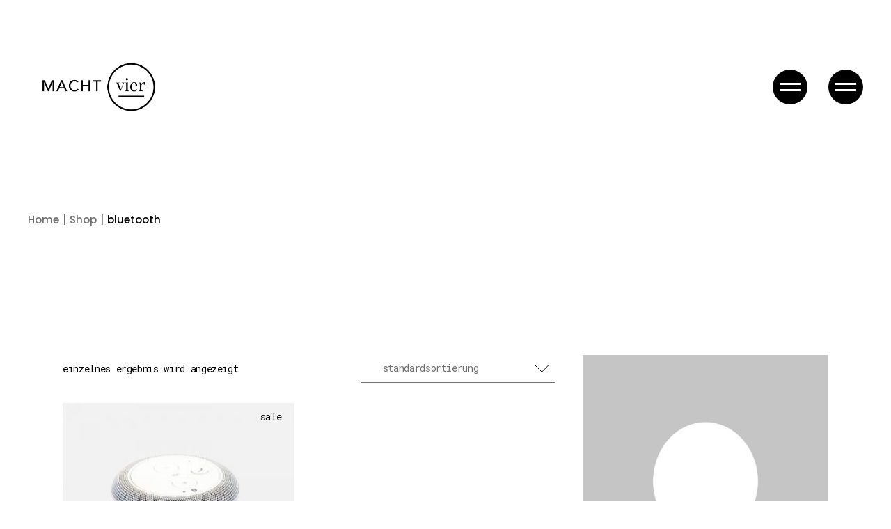

--- FILE ---
content_type: text/html; charset=UTF-8
request_url: http://www.macht4.com/product-tag/bluetooth/
body_size: 23165
content:
<!DOCTYPE html>
<html lang="de">
<head>
	<meta charset="UTF-8">
	<meta name="viewport" content="width=device-width, initial-scale=1, user-scalable=yes">

	<meta name='robots' content='index, follow, max-image-preview:large, max-snippet:-1, max-video-preview:-1' />

	<!-- This site is optimized with the Yoast SEO plugin v26.7 - https://yoast.com/wordpress/plugins/seo/ -->
	<title>bluetooth Archive - machtvier.com</title>
	<link rel="canonical" href="http://www.macht4.com/product-tag/bluetooth/" />
	<meta property="og:locale" content="de_DE" />
	<meta property="og:type" content="article" />
	<meta property="og:title" content="bluetooth Archive - machtvier.com" />
	<meta property="og:url" content="http://www.macht4.com/product-tag/bluetooth/" />
	<meta property="og:site_name" content="machtvier.com" />
	<meta name="twitter:card" content="summary_large_image" />
	<script type="application/ld+json" class="yoast-schema-graph">{"@context":"https://schema.org","@graph":[{"@type":"CollectionPage","@id":"http://www.macht4.com/product-tag/bluetooth/","url":"http://www.macht4.com/product-tag/bluetooth/","name":"bluetooth Archive - machtvier.com","isPartOf":{"@id":"http://www.macht4.com/#website"},"primaryImageOfPage":{"@id":"http://www.macht4.com/product-tag/bluetooth/#primaryimage"},"image":{"@id":"http://www.macht4.com/product-tag/bluetooth/#primaryimage"},"thumbnailUrl":"http://www.macht4.com/wp-content/uploads/2023/07/shop-img-03.jpg","breadcrumb":{"@id":"http://www.macht4.com/product-tag/bluetooth/#breadcrumb"},"inLanguage":"de"},{"@type":"ImageObject","inLanguage":"de","@id":"http://www.macht4.com/product-tag/bluetooth/#primaryimage","url":"http://www.macht4.com/wp-content/uploads/2023/07/shop-img-03.jpg","contentUrl":"http://www.macht4.com/wp-content/uploads/2023/07/shop-img-03.jpg","width":800,"height":800,"caption":"a"},{"@type":"BreadcrumbList","@id":"http://www.macht4.com/product-tag/bluetooth/#breadcrumb","itemListElement":[{"@type":"ListItem","position":1,"name":"Startseite","item":"http://www.macht4.com/"},{"@type":"ListItem","position":2,"name":"bluetooth"}]},{"@type":"WebSite","@id":"http://www.macht4.com/#website","url":"http://www.macht4.com/","name":"machtvier communications Anna Bramböck","description":"Anna Gröbner-Bramböck - Freelancerin für Kommunikation","publisher":{"@id":"http://www.macht4.com/#organization"},"potentialAction":[{"@type":"SearchAction","target":{"@type":"EntryPoint","urlTemplate":"http://www.macht4.com/?s={search_term_string}"},"query-input":{"@type":"PropertyValueSpecification","valueRequired":true,"valueName":"search_term_string"}}],"inLanguage":"de"},{"@type":"Organization","@id":"http://www.macht4.com/#organization","name":"machtvier communications Anna Bramböck","url":"http://www.macht4.com/","logo":{"@type":"ImageObject","inLanguage":"de","@id":"http://www.macht4.com/#/schema/logo/image/","url":"https://www.macht4.com/wp-content/uploads/2024/04/machtvier_Logo_2019.png","contentUrl":"https://www.macht4.com/wp-content/uploads/2024/04/machtvier_Logo_2019.png","width":4252,"height":3119,"caption":"machtvier communications Anna Bramböck"},"image":{"@id":"http://www.macht4.com/#/schema/logo/image/"},"sameAs":["https://www.linkedin.com/in/anna-brambck-4b5767174"]}]}</script>
	<!-- / Yoast SEO plugin. -->


<link rel='dns-prefetch' href='//www.macht4.com' />
<link rel='dns-prefetch' href='//fonts.googleapis.com' />
<link rel="alternate" type="application/rss+xml" title="machtvier.com &raquo; Feed" href="http://www.macht4.com/feed/" />
<link rel="alternate" type="application/rss+xml" title="machtvier.com &raquo; Kommentar-Feed" href="http://www.macht4.com/comments/feed/" />
<link rel="alternate" type="application/rss+xml" title="machtvier.com &raquo; bluetooth Schlagwort Feed" href="http://www.macht4.com/product-tag/bluetooth/feed/" />
<style id='wp-img-auto-sizes-contain-inline-css' type='text/css'>
img:is([sizes=auto i],[sizes^="auto," i]){contain-intrinsic-size:3000px 1500px}
/*# sourceURL=wp-img-auto-sizes-contain-inline-css */
</style>
<link rel='stylesheet' id='animate-css' href='http://www.macht4.com/wp-content/plugins/qi-blocks/assets/css/plugins/animate/animate.min.css?ver=4.1.1' type='text/css' media='all' />
<link rel='stylesheet' id='sbi_styles-css' href='http://www.macht4.com/wp-content/plugins/instagram-feed/css/sbi-styles.min.css?ver=6.10.0' type='text/css' media='all' />
<link rel='stylesheet' id='elegant-icons-css' href='http://www.macht4.com/wp-content/plugins/lucrezia-core/inc/icons/elegant-icons/assets/css/elegant-icons.min.css?ver=6.9' type='text/css' media='all' />
<link rel='stylesheet' id='font-awesome-css' href='http://www.macht4.com/wp-content/plugins/lucrezia-core/inc/icons/font-awesome/assets/css/all.min.css?ver=6.9' type='text/css' media='all' />
<style id='wp-emoji-styles-inline-css' type='text/css'>

	img.wp-smiley, img.emoji {
		display: inline !important;
		border: none !important;
		box-shadow: none !important;
		height: 1em !important;
		width: 1em !important;
		margin: 0 0.07em !important;
		vertical-align: -0.1em !important;
		background: none !important;
		padding: 0 !important;
	}
/*# sourceURL=wp-emoji-styles-inline-css */
</style>
<style id='wp-block-library-inline-css' type='text/css'>
:root{--wp-block-synced-color:#7a00df;--wp-block-synced-color--rgb:122,0,223;--wp-bound-block-color:var(--wp-block-synced-color);--wp-editor-canvas-background:#ddd;--wp-admin-theme-color:#007cba;--wp-admin-theme-color--rgb:0,124,186;--wp-admin-theme-color-darker-10:#006ba1;--wp-admin-theme-color-darker-10--rgb:0,107,160.5;--wp-admin-theme-color-darker-20:#005a87;--wp-admin-theme-color-darker-20--rgb:0,90,135;--wp-admin-border-width-focus:2px}@media (min-resolution:192dpi){:root{--wp-admin-border-width-focus:1.5px}}.wp-element-button{cursor:pointer}:root .has-very-light-gray-background-color{background-color:#eee}:root .has-very-dark-gray-background-color{background-color:#313131}:root .has-very-light-gray-color{color:#eee}:root .has-very-dark-gray-color{color:#313131}:root .has-vivid-green-cyan-to-vivid-cyan-blue-gradient-background{background:linear-gradient(135deg,#00d084,#0693e3)}:root .has-purple-crush-gradient-background{background:linear-gradient(135deg,#34e2e4,#4721fb 50%,#ab1dfe)}:root .has-hazy-dawn-gradient-background{background:linear-gradient(135deg,#faaca8,#dad0ec)}:root .has-subdued-olive-gradient-background{background:linear-gradient(135deg,#fafae1,#67a671)}:root .has-atomic-cream-gradient-background{background:linear-gradient(135deg,#fdd79a,#004a59)}:root .has-nightshade-gradient-background{background:linear-gradient(135deg,#330968,#31cdcf)}:root .has-midnight-gradient-background{background:linear-gradient(135deg,#020381,#2874fc)}:root{--wp--preset--font-size--normal:16px;--wp--preset--font-size--huge:42px}.has-regular-font-size{font-size:1em}.has-larger-font-size{font-size:2.625em}.has-normal-font-size{font-size:var(--wp--preset--font-size--normal)}.has-huge-font-size{font-size:var(--wp--preset--font-size--huge)}.has-text-align-center{text-align:center}.has-text-align-left{text-align:left}.has-text-align-right{text-align:right}.has-fit-text{white-space:nowrap!important}#end-resizable-editor-section{display:none}.aligncenter{clear:both}.items-justified-left{justify-content:flex-start}.items-justified-center{justify-content:center}.items-justified-right{justify-content:flex-end}.items-justified-space-between{justify-content:space-between}.screen-reader-text{border:0;clip-path:inset(50%);height:1px;margin:-1px;overflow:hidden;padding:0;position:absolute;width:1px;word-wrap:normal!important}.screen-reader-text:focus{background-color:#ddd;clip-path:none;color:#444;display:block;font-size:1em;height:auto;left:5px;line-height:normal;padding:15px 23px 14px;text-decoration:none;top:5px;width:auto;z-index:100000}html :where(.has-border-color){border-style:solid}html :where([style*=border-top-color]){border-top-style:solid}html :where([style*=border-right-color]){border-right-style:solid}html :where([style*=border-bottom-color]){border-bottom-style:solid}html :where([style*=border-left-color]){border-left-style:solid}html :where([style*=border-width]){border-style:solid}html :where([style*=border-top-width]){border-top-style:solid}html :where([style*=border-right-width]){border-right-style:solid}html :where([style*=border-bottom-width]){border-bottom-style:solid}html :where([style*=border-left-width]){border-left-style:solid}html :where(img[class*=wp-image-]){height:auto;max-width:100%}:where(figure){margin:0 0 1em}html :where(.is-position-sticky){--wp-admin--admin-bar--position-offset:var(--wp-admin--admin-bar--height,0px)}@media screen and (max-width:600px){html :where(.is-position-sticky){--wp-admin--admin-bar--position-offset:0px}}
/*# sourceURL=/wp-includes/css/dist/block-library/common.min.css */
</style>
<style id='classic-theme-styles-inline-css' type='text/css'>
/*! This file is auto-generated */
.wp-block-button__link{color:#fff;background-color:#32373c;border-radius:9999px;box-shadow:none;text-decoration:none;padding:calc(.667em + 2px) calc(1.333em + 2px);font-size:1.125em}.wp-block-file__button{background:#32373c;color:#fff;text-decoration:none}
/*# sourceURL=/wp-includes/css/classic-themes.min.css */
</style>
<link rel='stylesheet' id='contact-form-7-css' href='http://www.macht4.com/wp-content/plugins/contact-form-7/includes/css/styles.css?ver=6.1.4' type='text/css' media='all' />
<link rel='stylesheet' id='ctf_styles-css' href='http://www.macht4.com/wp-content/plugins/custom-twitter-feeds/css/ctf-styles.min.css?ver=2.3.1' type='text/css' media='all' />
<link rel='stylesheet' id='qi-blocks-grid-css' href='http://www.macht4.com/wp-content/plugins/qi-blocks/assets/dist/grid.css?ver=1.4.7' type='text/css' media='all' />
<link rel='stylesheet' id='qi-blocks-main-css' href='http://www.macht4.com/wp-content/plugins/qi-blocks/assets/dist/main.css?ver=1.4.7' type='text/css' media='all' />
<style id='qi-blocks-main-inline-css' type='text/css'>
body  .qodef-widget-block-fb90a82b .qi-block-spacer{height: 0px;} body  .qodef-widget-block-b2861fd3 .qi-block-icon-with-text .qodef-m-title{font-family: 'Poppins';font-size: 18px;} body  .qodef-widget-block-b2861fd3 .qi-block-icon-with-text .qodef-m-content > .qodef-m-text{margin-top: 0px;} body  .qodef-widget-block-b2861fd3 .qi-block-icon-with-text .qodef-m-icon-wrapper{margin-top: -2px;} body  .qodef-widget-block-b2861fd3 .qi-block-icon-with-text .qi-block-divider:not(.qodef-separator--border-image) .qodef-m-line{border-style: solid;} body  .qodef-widget-block-b2861fd3 .qi-block-icon-with-text .qodef-separator--border-image .qodef-m-line{background-size: auto;background-position: left;background-repeat: round;}
/*# sourceURL=qi-blocks-main-inline-css */
</style>
<style id='woocommerce-inline-inline-css' type='text/css'>
.woocommerce form .form-row .required { visibility: visible; }
/*# sourceURL=woocommerce-inline-inline-css */
</style>
<link rel='stylesheet' id='qi-addons-for-elementor-grid-style-css' href='http://www.macht4.com/wp-content/plugins/qi-addons-for-elementor/assets/css/grid.min.css?ver=1.9.5' type='text/css' media='all' />
<link rel='stylesheet' id='qi-addons-for-elementor-helper-parts-style-css' href='http://www.macht4.com/wp-content/plugins/qi-addons-for-elementor/assets/css/helper-parts.min.css?ver=1.9.5' type='text/css' media='all' />
<link rel='stylesheet' id='qi-addons-for-elementor-style-css' href='http://www.macht4.com/wp-content/plugins/qi-addons-for-elementor/assets/css/main.min.css?ver=1.9.5' type='text/css' media='all' />
<link rel='stylesheet' id='perfect-scrollbar-css' href='http://www.macht4.com/wp-content/plugins/lucrezia-core/assets/plugins/perfect-scrollbar/perfect-scrollbar.css?ver=6.9' type='text/css' media='all' />
<link rel='stylesheet' id='swiper-css' href='http://www.macht4.com/wp-content/plugins/qi-addons-for-elementor/assets/plugins/swiper/8.4.5/swiper.min.css?ver=8.4.5' type='text/css' media='all' />
<link rel='stylesheet' id='lucrezia-main-css' href='http://www.macht4.com/wp-content/themes/lucrezia/assets/css/main.min.css?ver=6.9' type='text/css' media='all' />
<link rel='stylesheet' id='lucrezia-core-style-css' href='http://www.macht4.com/wp-content/plugins/lucrezia-core/assets/css/lucrezia-core.min.css?ver=6.9' type='text/css' media='all' />
<link rel='stylesheet' id='lucrezia-google-fonts-css' href='https://fonts.googleapis.com/css?family=Poppins%3A300%2C400%2C500%2C600%2C700%7CRoboto+Mono%3A300%2C400%2C500%2C600%2C700&#038;subset=latin-ext&#038;display=swap&#038;ver=1.0.0' type='text/css' media='all' />
<link rel='stylesheet' id='lucrezia-style-css' href='http://www.macht4.com/wp-content/themes/lucrezia/style.css?ver=6.9' type='text/css' media='all' />
<style id='lucrezia-style-inline-css' type='text/css'>
#qodef-page-footer-top-area { background-color: rgb(234,234,234);}#qodef-page-footer-top-area-inner { padding-top: 146px;padding-bottom: 163px;padding-left: 50px!important;padding-right: 50px!important;}#qodef-page-footer-bottom-area { background-color: rgb(234,234,234);}#qodef-page-footer-bottom-area-inner { padding-top: 24px;padding-bottom: 24px;margin-left: 50px!important;margin-right: 50px!important;padding-left: 0!important;padding-right: 0!important;border-top-color: rgb(0,0,0);border-top-width: 3px;border-top-style: solid;}#qodef-page-header .qodef-header-logo-link { height: 150px;}#qodef-page-mobile-header .qodef-mobile-header-logo-link { height: 400px;}#qodef-side-area { width: 530px;right: -530px;}.qodef-page-title { height: 130px;}@media only screen and (max-width: 1024px) { .qodef-page-title { height: 80px;}}.qodef-header--minimal #qodef-page-header { height: 250px;}@media only screen and (max-width: 1366px){h1, .qodef-h1 { font-size: 70px;}h2, .qodef-h2 { font-size: 55px;}h3, .qodef-h3 { font-size: 45px;}}@media only screen and (max-width: 1024px){h1, .qodef-h1 { font-size: 70px;}h2, .qodef-h2 { font-size: 55px;}h3, .qodef-h3 { font-size: 45px;}}@media only screen and (max-width: 768px){h1, .qodef-h1 { font-size: 70px;}h2, .qodef-h2 { font-size: 55px;}h3, .qodef-h3 { font-size: 45px;}}@media only screen and (max-width: 680px){h1, .qodef-h1 { font-size: 48px;}h2, .qodef-h2 { font-size: 42px;}h3, .qodef-h3 { font-size: 38px;}}
/*# sourceURL=lucrezia-style-inline-css */
</style>
<link rel='stylesheet' id='qi-blocks-google-fonts-css' href='https://fonts.googleapis.com/css?family=Poppins%3A&#038;subset&#038;display=swap&#038;ver=1.0.0' type='text/css' media='all' />
<script type="text/javascript" src="http://www.macht4.com/wp-includes/js/jquery/jquery.min.js?ver=3.7.1" id="jquery-core-js"></script>
<script type="text/javascript" src="http://www.macht4.com/wp-includes/js/jquery/jquery-migrate.min.js?ver=3.4.1" id="jquery-migrate-js"></script>
<script type="text/javascript" src="http://www.macht4.com/wp-content/plugins/woocommerce/assets/js/jquery-blockui/jquery.blockUI.min.js?ver=2.7.0-wc.10.4.3" id="wc-jquery-blockui-js" defer="defer" data-wp-strategy="defer"></script>
<script type="text/javascript" id="wc-add-to-cart-js-extra">
/* <![CDATA[ */
var wc_add_to_cart_params = {"ajax_url":"/wp-admin/admin-ajax.php","wc_ajax_url":"/?wc-ajax=%%endpoint%%","i18n_view_cart":"Warenkorb anzeigen","cart_url":"http://www.macht4.com/?page_id=15","is_cart":"","cart_redirect_after_add":"no"};
//# sourceURL=wc-add-to-cart-js-extra
/* ]]> */
</script>
<script type="text/javascript" src="http://www.macht4.com/wp-content/plugins/woocommerce/assets/js/frontend/add-to-cart.min.js?ver=10.4.3" id="wc-add-to-cart-js" defer="defer" data-wp-strategy="defer"></script>
<script type="text/javascript" src="http://www.macht4.com/wp-content/plugins/woocommerce/assets/js/js-cookie/js.cookie.min.js?ver=2.1.4-wc.10.4.3" id="wc-js-cookie-js" defer="defer" data-wp-strategy="defer"></script>
<script type="text/javascript" id="woocommerce-js-extra">
/* <![CDATA[ */
var woocommerce_params = {"ajax_url":"/wp-admin/admin-ajax.php","wc_ajax_url":"/?wc-ajax=%%endpoint%%","i18n_password_show":"Passwort anzeigen","i18n_password_hide":"Passwort ausblenden"};
//# sourceURL=woocommerce-js-extra
/* ]]> */
</script>
<script type="text/javascript" src="http://www.macht4.com/wp-content/plugins/woocommerce/assets/js/frontend/woocommerce.min.js?ver=10.4.3" id="woocommerce-js" defer="defer" data-wp-strategy="defer"></script>
<script type="text/javascript" src="http://www.macht4.com/wp-content/plugins/woocommerce/assets/js/select2/select2.full.min.js?ver=4.0.3-wc.10.4.3" id="wc-select2-js" defer="defer" data-wp-strategy="defer"></script>
<link rel="https://api.w.org/" href="http://www.macht4.com/wp-json/" /><link rel="alternate" title="JSON" type="application/json" href="http://www.macht4.com/wp-json/wp/v2/product_tag/33" /><link rel="EditURI" type="application/rsd+xml" title="RSD" href="http://www.macht4.com/xmlrpc.php?rsd" />
<meta name="generator" content="WordPress 6.9" />
<meta name="generator" content="WooCommerce 10.4.3" />
<!-- HFCM by 99 Robots - Snippet # 1: Google Search Console -->
<meta name="google-site-verification" content="BfEtpav7kpc8rR-76JvH_dgl3hhHL0pEgio4NLt6S6o" />
<!-- /end HFCM by 99 Robots -->
	<noscript><style>.woocommerce-product-gallery{ opacity: 1 !important; }</style></noscript>
	<meta name="generator" content="Elementor 3.34.1; features: e_font_icon_svg, additional_custom_breakpoints; settings: css_print_method-external, google_font-enabled, font_display-swap">
			<style>
				.e-con.e-parent:nth-of-type(n+4):not(.e-lazyloaded):not(.e-no-lazyload),
				.e-con.e-parent:nth-of-type(n+4):not(.e-lazyloaded):not(.e-no-lazyload) * {
					background-image: none !important;
				}
				@media screen and (max-height: 1024px) {
					.e-con.e-parent:nth-of-type(n+3):not(.e-lazyloaded):not(.e-no-lazyload),
					.e-con.e-parent:nth-of-type(n+3):not(.e-lazyloaded):not(.e-no-lazyload) * {
						background-image: none !important;
					}
				}
				@media screen and (max-height: 640px) {
					.e-con.e-parent:nth-of-type(n+2):not(.e-lazyloaded):not(.e-no-lazyload),
					.e-con.e-parent:nth-of-type(n+2):not(.e-lazyloaded):not(.e-no-lazyload) * {
						background-image: none !important;
					}
				}
			</style>
			<meta name="generator" content="Powered by Slider Revolution 6.6.16 - responsive, Mobile-Friendly Slider Plugin for WordPress with comfortable drag and drop interface." />
<link rel="icon" href="http://www.macht4.com/wp-content/uploads/2024/04/cropped-AdobeStock_575516039-32x32.png" sizes="32x32" />
<link rel="icon" href="http://www.macht4.com/wp-content/uploads/2024/04/cropped-AdobeStock_575516039-192x192.png" sizes="192x192" />
<link rel="apple-touch-icon" href="http://www.macht4.com/wp-content/uploads/2024/04/cropped-AdobeStock_575516039-180x180.png" />
<meta name="msapplication-TileImage" content="http://www.macht4.com/wp-content/uploads/2024/04/cropped-AdobeStock_575516039-270x270.png" />
<script>function setREVStartSize(e){
			//window.requestAnimationFrame(function() {
				window.RSIW = window.RSIW===undefined ? window.innerWidth : window.RSIW;
				window.RSIH = window.RSIH===undefined ? window.innerHeight : window.RSIH;
				try {
					var pw = document.getElementById(e.c).parentNode.offsetWidth,
						newh;
					pw = pw===0 || isNaN(pw) || (e.l=="fullwidth" || e.layout=="fullwidth") ? window.RSIW : pw;
					e.tabw = e.tabw===undefined ? 0 : parseInt(e.tabw);
					e.thumbw = e.thumbw===undefined ? 0 : parseInt(e.thumbw);
					e.tabh = e.tabh===undefined ? 0 : parseInt(e.tabh);
					e.thumbh = e.thumbh===undefined ? 0 : parseInt(e.thumbh);
					e.tabhide = e.tabhide===undefined ? 0 : parseInt(e.tabhide);
					e.thumbhide = e.thumbhide===undefined ? 0 : parseInt(e.thumbhide);
					e.mh = e.mh===undefined || e.mh=="" || e.mh==="auto" ? 0 : parseInt(e.mh,0);
					if(e.layout==="fullscreen" || e.l==="fullscreen")
						newh = Math.max(e.mh,window.RSIH);
					else{
						e.gw = Array.isArray(e.gw) ? e.gw : [e.gw];
						for (var i in e.rl) if (e.gw[i]===undefined || e.gw[i]===0) e.gw[i] = e.gw[i-1];
						e.gh = e.el===undefined || e.el==="" || (Array.isArray(e.el) && e.el.length==0)? e.gh : e.el;
						e.gh = Array.isArray(e.gh) ? e.gh : [e.gh];
						for (var i in e.rl) if (e.gh[i]===undefined || e.gh[i]===0) e.gh[i] = e.gh[i-1];
											
						var nl = new Array(e.rl.length),
							ix = 0,
							sl;
						e.tabw = e.tabhide>=pw ? 0 : e.tabw;
						e.thumbw = e.thumbhide>=pw ? 0 : e.thumbw;
						e.tabh = e.tabhide>=pw ? 0 : e.tabh;
						e.thumbh = e.thumbhide>=pw ? 0 : e.thumbh;
						for (var i in e.rl) nl[i] = e.rl[i]<window.RSIW ? 0 : e.rl[i];
						sl = nl[0];
						for (var i in nl) if (sl>nl[i] && nl[i]>0) { sl = nl[i]; ix=i;}
						var m = pw>(e.gw[ix]+e.tabw+e.thumbw) ? 1 : (pw-(e.tabw+e.thumbw)) / (e.gw[ix]);
						newh =  (e.gh[ix] * m) + (e.tabh + e.thumbh);
					}
					var el = document.getElementById(e.c);
					if (el!==null && el) el.style.height = newh+"px";
					el = document.getElementById(e.c+"_wrapper");
					if (el!==null && el) {
						el.style.height = newh+"px";
						el.style.display = "block";
					}
				} catch(e){
					console.log("Failure at Presize of Slider:" + e)
				}
			//});
		  };</script>
</head>
<body class="archive tax-product_tag term-bluetooth term-33 wp-custom-logo wp-theme-lucrezia theme-lucrezia qi-blocks-1.4.7 qodef-gutenberg--no-touch qode-framework-1.2.2 woocommerce woocommerce-page woocommerce-no-js qodef-qi--no-touch qi-addons-for-elementor-1.9.5 qodef-age-verification--opened qodef-back-to-top--enabled  qodef-header--minimal qodef-header-appearance--sticky qodef-mobile-header--standard qodef-drop-down-second--full-width qodef-drop-down-second--default lucrezia-core-1.0 lucrezia-1.0 qodef-content-grid-1300 qodef-search--fullscreen elementor-default elementor-kit-11" itemscope itemtype="https://schema.org/WebPage">
	<a class="skip-link screen-reader-text" href="#qodef-page-content">Skip to the content</a>	<div id="qodef-page-wrapper" class="">
		<header id="qodef-page-header"  role="banner">
		<div id="qodef-page-header-inner" class="">
		<div id="qodef-page-header-inner-2">
			<a itemprop="url" class="qodef-header-logo-link qodef-height--set qodef-source--image" href="http://www.macht4.com/" rel="home">
	<img fetchpriority="high" width="2560" height="1878" src="http://www.macht4.com/wp-content/uploads/2024/04/cropped-machtvier_Logo_2019-scaled.png" class="qodef-header-logo-image qodef--main qodef--customizer" alt="machtvier.com" itemprop="logo" decoding="async" srcset="http://www.macht4.com/wp-content/uploads/2024/04/cropped-machtvier_Logo_2019-scaled.png 2560w, http://www.macht4.com/wp-content/uploads/2024/04/cropped-machtvier_Logo_2019-scaled-600x440.png 600w, http://www.macht4.com/wp-content/uploads/2024/04/cropped-machtvier_Logo_2019-300x220.png 300w, http://www.macht4.com/wp-content/uploads/2024/04/cropped-machtvier_Logo_2019-1024x751.png 1024w, http://www.macht4.com/wp-content/uploads/2024/04/cropped-machtvier_Logo_2019-768x563.png 768w, http://www.macht4.com/wp-content/uploads/2024/04/cropped-machtvier_Logo_2019-1536x1127.png 1536w, http://www.macht4.com/wp-content/uploads/2024/04/cropped-machtvier_Logo_2019-2048x1502.png 2048w" sizes="(max-width: 2560px) 100vw, 2560px" /><img loading="lazy" width="2560" height="1878" src="http://www.macht4.com/wp-content/uploads/2024/04/machtvier_Logo_2019-scaled.png" class="qodef-header-logo-image qodef--dark" alt="logo dark" itemprop="image" srcset="http://www.macht4.com/wp-content/uploads/2024/04/machtvier_Logo_2019-scaled.png 2560w, http://www.macht4.com/wp-content/uploads/2024/04/machtvier_Logo_2019-600x440.png 600w, http://www.macht4.com/wp-content/uploads/2024/04/machtvier_Logo_2019-300x220.png 300w, http://www.macht4.com/wp-content/uploads/2024/04/machtvier_Logo_2019-1024x751.png 1024w, http://www.macht4.com/wp-content/uploads/2024/04/machtvier_Logo_2019-768x563.png 768w, http://www.macht4.com/wp-content/uploads/2024/04/machtvier_Logo_2019-1536x1127.png 1536w, http://www.macht4.com/wp-content/uploads/2024/04/machtvier_Logo_2019-2048x1502.png 2048w" sizes="(max-width: 2560px) 100vw, 2560px" /><img loading="lazy" width="2560" height="1878" src="http://www.macht4.com/wp-content/uploads/2024/04/machtvier_Logo_weiss-scaled.png" class="qodef-header-logo-image qodef--light" alt="logo light" itemprop="image" srcset="http://www.macht4.com/wp-content/uploads/2024/04/machtvier_Logo_weiss-scaled.png 2560w, http://www.macht4.com/wp-content/uploads/2024/04/machtvier_Logo_weiss-600x440.png 600w, http://www.macht4.com/wp-content/uploads/2024/04/machtvier_Logo_weiss-300x220.png 300w, http://www.macht4.com/wp-content/uploads/2024/04/machtvier_Logo_weiss-1024x751.png 1024w, http://www.macht4.com/wp-content/uploads/2024/04/machtvier_Logo_weiss-768x563.png 768w, http://www.macht4.com/wp-content/uploads/2024/04/machtvier_Logo_weiss-1536x1127.png 1536w, http://www.macht4.com/wp-content/uploads/2024/04/machtvier_Logo_weiss-2048x1502.png 2048w" sizes="(max-width: 2560px) 100vw, 2560px" /></a>
	<div class="qodef-widget-holder qodef--one">
		<div id="lucrezia_core_side_area_opener-2" class="widget widget_lucrezia_core_side_area_opener qodef-header-widget-area-one" data-area="header-widget-one"><a href="javascript:void(0)"  class="qodef-opener-icon qodef-m qodef-source--predefined qodef-side-area-opener"  >
	<span class="qodef-m-icon qodef--open">
		<span class="qodef-m-lines-circle"><span class="qodef-m-lines"><span class="qodef-m-line qodef--1"></span><span class="qodef-m-line qodef--2"></span></span></span>	</span>
		</a>
</div>	</div>
<a href="javascript:void(0)"  class="qodef-opener-icon qodef-m qodef-source--predefined qodef-fullscreen-menu-opener"  >
	<span class="qodef-m-icon qodef--open">
		<span class="qodef-m-lines-circle"><span class="qodef-m-lines"><span class="qodef-m-line qodef--1"></span><span class="qodef-m-line qodef--2"></span></span></span>	</span>
			<span class="qodef-m-icon qodef--close">
			<span class="qodef-m-lines-circle"><span class="qodef-m-lines"><span class="qodef-m-line qodef--1"></span><span class="qodef-m-line qodef--2"></span></span></span>		</span>
		</a>
		</div>
	</div>
	<div class="qodef-header-sticky qodef-custom-header-layout qodef-appearance--down">
	<div class="qodef-header-sticky-inner ">
		<a itemprop="url" class="qodef-header-logo-link qodef-height--set qodef-source--image" href="http://www.macht4.com/" rel="home">
	<img fetchpriority="high" width="2560" height="1878" src="http://www.macht4.com/wp-content/uploads/2024/04/cropped-machtvier_Logo_2019-scaled.png" class="qodef-header-logo-image qodef--main qodef--customizer" alt="machtvier.com" itemprop="logo" decoding="async" srcset="http://www.macht4.com/wp-content/uploads/2024/04/cropped-machtvier_Logo_2019-scaled.png 2560w, http://www.macht4.com/wp-content/uploads/2024/04/cropped-machtvier_Logo_2019-scaled-600x440.png 600w, http://www.macht4.com/wp-content/uploads/2024/04/cropped-machtvier_Logo_2019-300x220.png 300w, http://www.macht4.com/wp-content/uploads/2024/04/cropped-machtvier_Logo_2019-1024x751.png 1024w, http://www.macht4.com/wp-content/uploads/2024/04/cropped-machtvier_Logo_2019-768x563.png 768w, http://www.macht4.com/wp-content/uploads/2024/04/cropped-machtvier_Logo_2019-1536x1127.png 1536w, http://www.macht4.com/wp-content/uploads/2024/04/cropped-machtvier_Logo_2019-2048x1502.png 2048w" sizes="(max-width: 2560px) 100vw, 2560px" /></a>
		<a href="javascript:void(0)"  class="qodef-opener-icon qodef-m qodef-source--predefined qodef-fullscreen-menu-opener"  >
	<span class="qodef-m-icon qodef--open">
		<span class="qodef-m-lines-circle"><span class="qodef-m-lines"><span class="qodef-m-line qodef--1"></span><span class="qodef-m-line qodef--2"></span></span></span>	</span>
			<span class="qodef-m-icon qodef--close">
			<span class="qodef-m-lines-circle"><span class="qodef-m-lines"><span class="qodef-m-line qodef--1"></span><span class="qodef-m-line qodef--2"></span></span></span>		</span>
		</a>
	</div>
</div>
</header>
<header id="qodef-page-mobile-header" role="banner">
		<div id="qodef-page-mobile-header-inner" class="">
		<a itemprop="url" class="qodef-mobile-header-logo-link qodef-height--set qodef-source--image" href="http://www.macht4.com/" rel="home">
	<img fetchpriority="high" width="2560" height="1878" src="http://www.macht4.com/wp-content/uploads/2024/04/cropped-machtvier_Logo_2019-scaled.png" class="qodef-header-logo-image qodef--main qodef--customizer" alt="machtvier.com" itemprop="logo" decoding="async" srcset="http://www.macht4.com/wp-content/uploads/2024/04/cropped-machtvier_Logo_2019-scaled.png 2560w, http://www.macht4.com/wp-content/uploads/2024/04/cropped-machtvier_Logo_2019-scaled-600x440.png 600w, http://www.macht4.com/wp-content/uploads/2024/04/cropped-machtvier_Logo_2019-300x220.png 300w, http://www.macht4.com/wp-content/uploads/2024/04/cropped-machtvier_Logo_2019-1024x751.png 1024w, http://www.macht4.com/wp-content/uploads/2024/04/cropped-machtvier_Logo_2019-768x563.png 768w, http://www.macht4.com/wp-content/uploads/2024/04/cropped-machtvier_Logo_2019-1536x1127.png 1536w, http://www.macht4.com/wp-content/uploads/2024/04/cropped-machtvier_Logo_2019-2048x1502.png 2048w" sizes="(max-width: 2560px) 100vw, 2560px" /></a>
<a href="javascript:void(0)"  class="qodef-opener-icon qodef-m qodef-source--predefined qodef-mobile-header-opener"  >
	<span class="qodef-m-icon qodef--open">
		<span class="qodef-m-lines-circle"><span class="qodef-m-lines"><span class="qodef-m-line qodef--1"></span><span class="qodef-m-line qodef--2"></span></span></span>	</span>
			<span class="qodef-m-icon qodef--close">
			<span class="qodef-m-lines-circle"><span class="qodef-m-lines"><span class="qodef-m-line qodef--1"></span><span class="qodef-m-line qodef--2"></span></span></span>		</span>
		</a>
	</div>
		<nav class="qodef-mobile-header-navigation" role="navigation" aria-label="Mobile Menu">
		<ul id="menu-main-menu-2" class=""><li class="menu-item menu-item-type-custom menu-item-object-custom menu-item-has-children menu-item-8990 qodef--hide-link qodef-menu-item--narrow"><a href="#" onclick="JavaScript: return false;"><span class="qodef-menu-item-text"><span class="qodef-menu-item-text-inner">Home</span></span></a><svg class="qodef-svg--menu-arrow qodef-menu-item-arrow" xmlns="http://www.w3.org/2000/svg" width="14.775" height="10.707" viewBox="0 0 14.775 10.707"><g transform="translate(0 0.354)"><path d="M0,0H7.071V7.071" transform="translate(9.068 0) rotate(45)" stroke-width="1"/><path d="M4255.362,949.071h-14.154" transform="translate(-4241.208 -944.02)" stroke-width="1"/></g></svg>
<div class="qodef-drop-down-second"><div class="qodef-drop-down-second-inner"><ul class="sub-menu">
	<li class="menu-item menu-item-type-post_type menu-item-object-page menu-item-9042"><a href="http://www.macht4.com/main-home/"><span class="qodef-menu-item-text"><span class="qodef-menu-item-text-inner">Main Home</span></span></a></li>
	<li class="menu-item menu-item-type-post_type menu-item-object-page menu-item-9047"><a href="http://www.macht4.com/?page_id=3159"><span class="qodef-menu-item-text"><span class="qodef-menu-item-text-inner">creative studio</span></span></a></li>
	<li class="menu-item menu-item-type-post_type menu-item-object-page menu-item-9044"><a href="http://www.macht4.com/?page_id=2529"><span class="qodef-menu-item-text"><span class="qodef-menu-item-text-inner">creative agency</span></span></a></li>
	<li class="menu-item menu-item-type-post_type menu-item-object-page menu-item-9038"><a href="http://www.macht4.com/portfolio-accordion/"><span class="qodef-menu-item-text"><span class="qodef-menu-item-text-inner">portfolio accordion</span></span></a></li>
	<li class="menu-item menu-item-type-post_type menu-item-object-page menu-item-9046"><a href="http://www.macht4.com/?page_id=2541"><span class="qodef-menu-item-text"><span class="qodef-menu-item-text-inner">fullscreen slider</span></span></a></li>
	<li class="menu-item menu-item-type-post_type menu-item-object-page menu-item-9039"><a href="http://www.macht4.com/?page_id=1208"><span class="qodef-menu-item-text"><span class="qodef-menu-item-text-inner">floating projects</span></span></a></li>
	<li class="menu-item menu-item-type-post_type menu-item-object-page menu-item-9037"><a href="http://www.macht4.com/?page_id=1460"><span class="qodef-menu-item-text"><span class="qodef-menu-item-text-inner">horizontal projects</span></span></a></li>
	<li class="menu-item menu-item-type-post_type menu-item-object-page menu-item-9043"><a href="http://www.macht4.com/?page_id=2258"><span class="qodef-menu-item-text"><span class="qodef-menu-item-text-inner">design studio</span></span></a></li>
	<li class="menu-item menu-item-type-post_type menu-item-object-page menu-item-home menu-item-9045"><a href="http://www.macht4.com/"><span class="qodef-menu-item-text"><span class="qodef-menu-item-text-inner">Home</span></span></a></li>
</ul></div></div>
</li>
<li class="menu-item menu-item-type-custom menu-item-object-custom menu-item-has-children menu-item-8991 qodef--hide-link qodef-menu-item--narrow"><a href="#" onclick="JavaScript: return false;"><span class="qodef-menu-item-text"><span class="qodef-menu-item-text-inner">Pages</span></span></a><svg class="qodef-svg--menu-arrow qodef-menu-item-arrow" xmlns="http://www.w3.org/2000/svg" width="14.775" height="10.707" viewBox="0 0 14.775 10.707"><g transform="translate(0 0.354)"><path d="M0,0H7.071V7.071" transform="translate(9.068 0) rotate(45)" stroke-width="1"/><path d="M4255.362,949.071h-14.154" transform="translate(-4241.208 -944.02)" stroke-width="1"/></g></svg>
<div class="qodef-drop-down-second"><div class="qodef-drop-down-second-inner"><ul class="sub-menu">
	<li class="menu-item menu-item-type-post_type menu-item-object-page menu-item-9048"><a href="http://www.macht4.com/?page_id=3691"><span class="qodef-menu-item-text"><span class="qodef-menu-item-text-inner">about me</span></span></a></li>
	<li class="menu-item menu-item-type-post_type menu-item-object-page menu-item-9049"><a href="http://www.macht4.com/?page_id=3596"><span class="qodef-menu-item-text"><span class="qodef-menu-item-text-inner">About us</span></span></a></li>
	<li class="menu-item menu-item-type-post_type menu-item-object-page menu-item-9064"><a href="http://www.macht4.com/our-services/"><span class="qodef-menu-item-text"><span class="qodef-menu-item-text-inner">our services</span></span></a></li>
	<li class="menu-item menu-item-type-post_type menu-item-object-page menu-item-9062"><a href="http://www.macht4.com/our-team/"><span class="qodef-menu-item-text"><span class="qodef-menu-item-text-inner">our team</span></span></a></li>
	<li class="menu-item menu-item-type-post_type menu-item-object-page menu-item-9063"><a href="http://www.macht4.com/pricing-plans/"><span class="qodef-menu-item-text"><span class="qodef-menu-item-text-inner">pricing plans</span></span></a></li>
	<li class="menu-item menu-item-type-post_type menu-item-object-page menu-item-9061"><a href="http://www.macht4.com/?page_id=4457"><span class="qodef-menu-item-text"><span class="qodef-menu-item-text-inner">contact us</span></span></a></li>
</ul></div></div>
</li>
<li class="menu-item menu-item-type-custom menu-item-object-custom menu-item-has-children menu-item-8992 qodef--hide-link qodef-menu-item--wide"><a href="#" onclick="JavaScript: return false;"><span class="qodef-menu-item-text"><span class="qodef-menu-item-text-inner">Portfolio</span></span></a><svg class="qodef-svg--menu-arrow qodef-menu-item-arrow" xmlns="http://www.w3.org/2000/svg" width="14.775" height="10.707" viewBox="0 0 14.775 10.707"><g transform="translate(0 0.354)"><path d="M0,0H7.071V7.071" transform="translate(9.068 0) rotate(45)" stroke-width="1"/><path d="M4255.362,949.071h-14.154" transform="translate(-4241.208 -944.02)" stroke-width="1"/></g></svg>
<div class="qodef-drop-down-second"><div class="qodef-drop-down-second-inner"><ul class="sub-menu">
	<li class="menu-item menu-item-type-custom menu-item-object-custom menu-item-has-children menu-item-8993 qodef--hide-link"><a href="#" onclick="JavaScript: return false;"><span class="qodef-menu-item-text"><span class="qodef-menu-item-text-inner">List Types</span></span></a><svg class="qodef-svg--menu-arrow qodef-menu-item-arrow" xmlns="http://www.w3.org/2000/svg" width="14.775" height="10.707" viewBox="0 0 14.775 10.707"><g transform="translate(0 0.354)"><path d="M0,0H7.071V7.071" transform="translate(9.068 0) rotate(45)" stroke-width="1"/><path d="M4255.362,949.071h-14.154" transform="translate(-4241.208 -944.02)" stroke-width="1"/></g></svg>
	<ul class="sub-menu">
		<li class="menu-item menu-item-type-post_type menu-item-object-page menu-item-9035"><a href="http://www.macht4.com/portfolio-standard/"><span class="qodef-menu-item-text"><span class="qodef-menu-item-text-inner">Standard</span></span></a></li>
		<li class="menu-item menu-item-type-post_type menu-item-object-page menu-item-9036"><a href="http://www.macht4.com/portfolio-gallery/"><span class="qodef-menu-item-text"><span class="qodef-menu-item-text-inner">Gallery</span></span></a></li>
		<li class="menu-item menu-item-type-post_type menu-item-object-page menu-item-9034"><a href="http://www.macht4.com/portfolio-masonry/"><span class="qodef-menu-item-text"><span class="qodef-menu-item-text-inner">Masonry</span></span></a></li>
		<li class="menu-item menu-item-type-post_type menu-item-object-page menu-item-9041"><a href="http://www.macht4.com/portfolio-horizontal/"><span class="qodef-menu-item-text"><span class="qodef-menu-item-text-inner">Horizontal</span></span></a></li>
		<li class="menu-item menu-item-type-post_type menu-item-object-page menu-item-9040"><a href="http://www.macht4.com/portfolio-vertical/"><span class="qodef-menu-item-text"><span class="qodef-menu-item-text-inner">Vertical</span></span></a></li>
		<li class="menu-item menu-item-type-post_type menu-item-object-page menu-item-9059"><a href="http://www.macht4.com/portfolio-tabbed/"><span class="qodef-menu-item-text"><span class="qodef-menu-item-text-inner">Tabbed</span></span></a></li>
	</ul>
</li>
	<li class="menu-item menu-item-type-custom menu-item-object-custom menu-item-has-children menu-item-8998 qodef--hide-link"><a href="#" onclick="JavaScript: return false;"><span class="qodef-menu-item-text"><span class="qodef-menu-item-text-inner">List Layouts</span></span></a><svg class="qodef-svg--menu-arrow qodef-menu-item-arrow" xmlns="http://www.w3.org/2000/svg" width="14.775" height="10.707" viewBox="0 0 14.775 10.707"><g transform="translate(0 0.354)"><path d="M0,0H7.071V7.071" transform="translate(9.068 0) rotate(45)" stroke-width="1"/><path d="M4255.362,949.071h-14.154" transform="translate(-4241.208 -944.02)" stroke-width="1"/></g></svg>
	<ul class="sub-menu">
		<li class="menu-item menu-item-type-post_type menu-item-object-page menu-item-9070"><a href="http://www.macht4.com/portfolio-three-columns/"><span class="qodef-menu-item-text"><span class="qodef-menu-item-text-inner">Three Columns</span></span></a></li>
		<li class="menu-item menu-item-type-post_type menu-item-object-page menu-item-9065"><a href="http://www.macht4.com/portfolio-four-columns/"><span class="qodef-menu-item-text"><span class="qodef-menu-item-text-inner">Four Columns</span></span></a></li>
		<li class="menu-item menu-item-type-post_type menu-item-object-page menu-item-9066"><a href="http://www.macht4.com/portfolio-four-columns-wide/"><span class="qodef-menu-item-text"><span class="qodef-menu-item-text-inner">Four Columns Wide</span></span></a></li>
		<li class="menu-item menu-item-type-post_type menu-item-object-page menu-item-9060"><a href="http://www.macht4.com/portfolio-five-columns-wide/"><span class="qodef-menu-item-text"><span class="qodef-menu-item-text-inner">Five Columns Wide</span></span></a></li>
		<li class="menu-item menu-item-type-post_type menu-item-object-page menu-item-9069"><a href="http://www.macht4.com/portfolio-six-columns-wide/"><span class="qodef-menu-item-text"><span class="qodef-menu-item-text-inner">Six Columns Wide</span></span></a></li>
	</ul>
</li>
	<li class="menu-item menu-item-type-custom menu-item-object-custom menu-item-has-children menu-item-8997 qodef--hide-link"><a href="#" onclick="JavaScript: return false;"><span class="qodef-menu-item-text"><span class="qodef-menu-item-text-inner">Hover Tipes</span></span></a><svg class="qodef-svg--menu-arrow qodef-menu-item-arrow" xmlns="http://www.w3.org/2000/svg" width="14.775" height="10.707" viewBox="0 0 14.775 10.707"><g transform="translate(0 0.354)"><path d="M0,0H7.071V7.071" transform="translate(9.068 0) rotate(45)" stroke-width="1"/><path d="M4255.362,949.071h-14.154" transform="translate(-4241.208 -944.02)" stroke-width="1"/></g></svg>
	<ul class="sub-menu">
		<li class="menu-item menu-item-type-post_type menu-item-object-page menu-item-9067"><a href="http://www.macht4.com/portfolio-info-bellow/"><span class="qodef-menu-item-text"><span class="qodef-menu-item-text-inner">Info Bellow</span></span></a></li>
		<li class="menu-item menu-item-type-post_type menu-item-object-page menu-item-9068"><a href="http://www.macht4.com/portfolio-info-on-hover/"><span class="qodef-menu-item-text"><span class="qodef-menu-item-text-inner">Info On Hover</span></span></a></li>
	</ul>
</li>
	<li class="menu-item menu-item-type-custom menu-item-object-custom menu-item-8996 qodef--hide-link"><a href="#" onclick="JavaScript: return false;"><span class="qodef-menu-item-text"><span class="qodef-menu-item-text-inner">Single Types</span></span></a></li>
</ul></div></div>
</li>
<li class="menu-item menu-item-type-custom menu-item-object-custom menu-item-has-children menu-item-8995 qodef--hide-link qodef-menu-item--narrow"><a href="#" onclick="JavaScript: return false;"><span class="qodef-menu-item-text"><span class="qodef-menu-item-text-inner">Blog</span></span></a><svg class="qodef-svg--menu-arrow qodef-menu-item-arrow" xmlns="http://www.w3.org/2000/svg" width="14.775" height="10.707" viewBox="0 0 14.775 10.707"><g transform="translate(0 0.354)"><path d="M0,0H7.071V7.071" transform="translate(9.068 0) rotate(45)" stroke-width="1"/><path d="M4255.362,949.071h-14.154" transform="translate(-4241.208 -944.02)" stroke-width="1"/></g></svg>
<div class="qodef-drop-down-second"><div class="qodef-drop-down-second-inner"><ul class="sub-menu">
	<li class="menu-item menu-item-type-post_type menu-item-object-page menu-item-9073"><a href="http://www.macht4.com/right-sidebar/"><span class="qodef-menu-item-text"><span class="qodef-menu-item-text-inner">Right Sidebar</span></span></a></li>
	<li class="menu-item menu-item-type-post_type menu-item-object-page menu-item-9072"><a href="http://www.macht4.com/?page_id=3618"><span class="qodef-menu-item-text"><span class="qodef-menu-item-text-inner">Left Sidebar</span></span></a></li>
	<li class="menu-item menu-item-type-post_type menu-item-object-page menu-item-9071"><a href="http://www.macht4.com/no-sidebar/"><span class="qodef-menu-item-text"><span class="qodef-menu-item-text-inner">No Sidebar</span></span></a></li>
	<li class="menu-item menu-item-type-custom menu-item-object-custom menu-item-has-children menu-item-8999 qodef--hide-link"><a href="#" onclick="JavaScript: return false;"><span class="qodef-menu-item-text"><span class="qodef-menu-item-text-inner">Post Formats</span></span></a><svg class="qodef-svg--menu-arrow qodef-menu-item-arrow" xmlns="http://www.w3.org/2000/svg" width="14.775" height="10.707" viewBox="0 0 14.775 10.707"><g transform="translate(0 0.354)"><path d="M0,0H7.071V7.071" transform="translate(9.068 0) rotate(45)" stroke-width="1"/><path d="M4255.362,949.071h-14.154" transform="translate(-4241.208 -944.02)" stroke-width="1"/></g></svg>
	<ul class="sub-menu">
		<li class="menu-item menu-item-type-post_type menu-item-object-post menu-item-9076"><a href="http://www.macht4.com/2023/07/10/dont-let-the-perfection-become-your-enemy/"><span class="qodef-menu-item-text"><span class="qodef-menu-item-text-inner">Standard</span></span></a></li>
		<li class="menu-item menu-item-type-post_type menu-item-object-post menu-item-9075"><a href="http://www.macht4.com/2023/07/10/do-small-things-in-a-great-way/"><span class="qodef-menu-item-text"><span class="qodef-menu-item-text-inner">Gallery</span></span></a></li>
		<li class="menu-item menu-item-type-post_type menu-item-object-post menu-item-9080"><a href="http://www.macht4.com/2023/07/10/the-evolving-future-of-the-office/"><span class="qodef-menu-item-text"><span class="qodef-menu-item-text-inner">Link</span></span></a></li>
		<li class="menu-item menu-item-type-post_type menu-item-object-post menu-item-9077"><a href="http://www.macht4.com/2023/07/10/make-a-life-by-what-you-give/"><span class="qodef-menu-item-text"><span class="qodef-menu-item-text-inner">Audio</span></span></a></li>
		<li class="menu-item menu-item-type-post_type menu-item-object-post menu-item-9079"><a href="http://www.macht4.com/2023/07/10/pleasure-in-the-job-puts-perfection-in-the-work/"><span class="qodef-menu-item-text"><span class="qodef-menu-item-text-inner">Video</span></span></a></li>
		<li class="menu-item menu-item-type-post_type menu-item-object-post menu-item-9074"><a href="http://www.macht4.com/2023/07/10/cognitive-skills-for-engineering-success/"><span class="qodef-menu-item-text"><span class="qodef-menu-item-text-inner">Quote</span></span></a></li>
		<li class="menu-item menu-item-type-post_type menu-item-object-post menu-item-9078"><a href="http://www.macht4.com/2023/07/11/our-3d-project-visulaisation/"><span class="qodef-menu-item-text"><span class="qodef-menu-item-text-inner">No Sidebar</span></span></a></li>
	</ul>
</li>
</ul></div></div>
</li>
<li class="menu-item menu-item-type-custom menu-item-object-custom menu-item-has-children menu-item-8994 qodef--hide-link qodef-menu-item--narrow"><a href="#" onclick="JavaScript: return false;"><span class="qodef-menu-item-text"><span class="qodef-menu-item-text-inner">Shop</span></span></a><svg class="qodef-svg--menu-arrow qodef-menu-item-arrow" xmlns="http://www.w3.org/2000/svg" width="14.775" height="10.707" viewBox="0 0 14.775 10.707"><g transform="translate(0 0.354)"><path d="M0,0H7.071V7.071" transform="translate(9.068 0) rotate(45)" stroke-width="1"/><path d="M4255.362,949.071h-14.154" transform="translate(-4241.208 -944.02)" stroke-width="1"/></g></svg>
<div class="qodef-drop-down-second"><div class="qodef-drop-down-second-inner"><ul class="sub-menu">
	<li class="menu-item menu-item-type-post_type menu-item-object-page menu-item-9081"><a href="http://www.macht4.com/shop-2/"><span class="qodef-menu-item-text"><span class="qodef-menu-item-text-inner">shop</span></span></a></li>
	<li class="menu-item menu-item-type-post_type menu-item-object-product menu-item-9082"><a href="http://www.macht4.com/product/hoff-headphones/"><span class="qodef-menu-item-text"><span class="qodef-menu-item-text-inner">shop single</span></span></a></li>
	<li class="menu-item menu-item-type-custom menu-item-object-custom menu-item-has-children menu-item-9000"><a href="#"><span class="qodef-menu-item-text"><span class="qodef-menu-item-text-inner">Shop Pages</span></span></a><svg class="qodef-svg--menu-arrow qodef-menu-item-arrow" xmlns="http://www.w3.org/2000/svg" width="14.775" height="10.707" viewBox="0 0 14.775 10.707"><g transform="translate(0 0.354)"><path d="M0,0H7.071V7.071" transform="translate(9.068 0) rotate(45)" stroke-width="1"/><path d="M4255.362,949.071h-14.154" transform="translate(-4241.208 -944.02)" stroke-width="1"/></g></svg>
	<ul class="sub-menu">
		<li class="menu-item menu-item-type-post_type menu-item-object-page menu-item-9085"><a href="http://www.macht4.com/my-account-2/"><span class="qodef-menu-item-text"><span class="qodef-menu-item-text-inner">my account</span></span></a></li>
		<li class="menu-item menu-item-type-post_type menu-item-object-page menu-item-9083"><a href="http://www.macht4.com/?page_id=9006"><span class="qodef-menu-item-text"><span class="qodef-menu-item-text-inner">cart</span></span></a></li>
		<li class="menu-item menu-item-type-post_type menu-item-object-page menu-item-9084"><a href="http://www.macht4.com/?page_id=9007"><span class="qodef-menu-item-text"><span class="qodef-menu-item-text-inner">checkout</span></span></a></li>
	</ul>
</li>
</ul></div></div>
</li>
<li class="menu-item menu-item-type-post_type menu-item-object-page menu-item-9087"><a href="http://www.macht4.com/?page_id=4468"><span class="qodef-menu-item-text"><span class="qodef-menu-item-text-inner">Landing</span></span></a></li>
</ul>	</nav>
</header>
		<div id="qodef-page-outer">
			<div class="qodef-page-title qodef-m qodef-title--breadcrumbs qodef-alignment--left qodef-vertical-alignment--header-bottom">
		<div class="qodef-m-inner">
		<div class="qodef-m-content qodef-content-full-width ">
	<div itemprop="breadcrumb" class="qodef-breadcrumbs"><a itemprop="url" class="qodef-breadcrumbs-link" href="http://www.macht4.com/"><span itemprop="title">Home</span></a><span class="qodef-breadcrumbs-separator"></span><a itemprop="url" class="qodef-breadcrumbs-link" href="http://www.macht4.com/shop/"><span itemprop="title">Shop</span></a><span class="qodef-breadcrumbs-separator"></span><span itemprop="title" class="qodef-breadcrumbs-current">bluetooth</span></div></div>
	</div>
	</div>
			<div id="qodef-page-inner" class="qodef-content-grid">
<main id="qodef-page-content" class="qodef-grid qodef-layout--template qodef-grid-template--8-4 qodef-gutter--extra-large" role="main"><div class="qodef-grid-inner"><div id="qodef-woo-page" class="qodef-grid-item qodef-page-content-section qodef-col--content "><header class="woocommerce-products-header">
	
	</header>
<div class="woocommerce-notices-wrapper"></div><div class="qodef-woo-results"><p class="woocommerce-result-count" role="alert" aria-relevant="all" >
	Einzelnes Ergebnis wird angezeigt</p>
<form class="woocommerce-ordering" method="get">
		<select
		name="orderby"
		class="orderby"
					aria-label="Shop-Reihenfolge"
			>
					<option value="menu_order"  selected='selected'>Standardsortierung</option>
					<option value="popularity" >Nach Beliebtheit sortiert</option>
					<option value="rating" >Nach Durchschnittsbewertung sortiert</option>
					<option value="date" >Nach Aktualität sortieren</option>
					<option value="price" >Nach Preis sortieren: aufsteigend</option>
					<option value="price-desc" >Nach Preis sortieren: absteigend</option>
			</select>
	<input type="hidden" name="paged" value="1" />
	</form>
</div><div class="qodef-woo-product-list qodef-item-layout--info-below qodef-gutter--medium qodef-vertical-gutter--large"><ul class="products columns-2">
<li class="product type-product post-3545 status-publish first instock product_cat-hi-fi-equipment product_cat-music-brands product_tag-bluetooth product_tag-design product_tag-electronics has-post-thumbnail sale shipping-taxable purchasable product-type-simple">
	<div class="qodef-e-inner"><div class="qodef-e-media"><div class="qodef-e-media-image"><a href="http://www.macht4.com/product/speaker/" class="woocommerce-LoopProduct-link woocommerce-loop-product__link">
	<span class="qodef-woo-product-mark qodef-woo-onsale">Sale</span>
	<img loading="lazy" width="300" height="300" src="http://www.macht4.com/wp-content/uploads/2023/07/shop-img-03-300x300.jpg" class="attachment-woocommerce_thumbnail size-woocommerce_thumbnail" alt="a" decoding="async" srcset="http://www.macht4.com/wp-content/uploads/2023/07/shop-img-03-300x300.jpg 300w, http://www.macht4.com/wp-content/uploads/2023/07/shop-img-03-100x100.jpg 100w, http://www.macht4.com/wp-content/uploads/2023/07/shop-img-03-600x600.jpg 600w, http://www.macht4.com/wp-content/uploads/2023/07/shop-img-03-150x150.jpg 150w, http://www.macht4.com/wp-content/uploads/2023/07/shop-img-03-768x768.jpg 768w, http://www.macht4.com/wp-content/uploads/2023/07/shop-img-03-650x650.jpg 650w, http://www.macht4.com/wp-content/uploads/2023/07/shop-img-03.jpg 800w" sizes="(max-width: 300px) 100vw, 300px" /></a></div><div class="qodef-e-media-inner"><div class="qodef-e-add-to-cart-holder"><a href="/product-tag/bluetooth/?add-to-cart=3545" aria-describedby="woocommerce_loop_add_to_cart_link_describedby_3545" data-quantity="1" class="button product_type_simple add_to_cart_button ajax_add_to_cart" data-product_id="3545" data-product_sku="03" aria-label="In den Warenkorb legen: „speaker“" rel="nofollow" data-success_message="„speaker“ wurde deinem Warenkorb hinzugefügt" role="button">In den Warenkorb</a>	<span id="woocommerce_loop_add_to_cart_link_describedby_3545" class="screen-reader-text">
			</span>
</div></div><a href="http://www.macht4.com/product/speaker/" class="woocommerce-LoopProduct-link woocommerce-loop-product__link"></a></div><div class="qodef-woo-product-content"><div class="qodef-woo-product-title-holder"><h5 class="qodef-woo-product-title woocommerce-loop-product__title"><a href="http://www.macht4.com/product/speaker/" class="woocommerce-LoopProduct-link woocommerce-loop-product__link">speaker</a></h5>
	<span class="price"><del aria-hidden="true"><span class="woocommerce-Price-amount amount"><bdi><span class="woocommerce-Price-currencySymbol">&#36;</span>37.00</bdi></span></del> <span class="screen-reader-text">Ursprünglicher Preis war: &#036;37.00</span><ins aria-hidden="true"><span class="woocommerce-Price-amount amount"><bdi><span class="woocommerce-Price-currencySymbol">&#36;</span>29.00</bdi></span></ins><span class="screen-reader-text">Aktueller Preis ist: &#036;29.00.</span></span>
</div><div class="qodef-e-top-holder"><div class="qodef-e-info">			<a href="http://www.macht4.com/product-category/hi-fi-equipment/" rel="tag">hi fi equipment</a><span class="qodef-info-separator-single"></span><a href="http://www.macht4.com/product-category/music-brands/" rel="tag">music brands</a>			<div class="qodef-info-separator-end"></div>
			</div></div></div></div></li>
</ul>
</div></div>	<div class="qodef-grid-item qodef-page-sidebar-section qodef-col--sidebar">
			<aside id="qodef-page-sidebar" role="complementary">
		<div id="lucrezia_core_author_info-2" class="widget widget_lucrezia_core_author_info" data-area="qodef-main-sidebar">			<div class="widget qodef-author-info">
				<a itemprop="url" class="qodef-author-info-image" href="http://www.macht4.com/author/anna/">
					<img alt='' src='https://secure.gravatar.com/avatar/de4f4bf95518461055d6eb90c7dab62bf1bae308d432c0622e4b1efaff03b2b7?s=450&#038;d=mm&#038;r=g' srcset='https://secure.gravatar.com/avatar/de4f4bf95518461055d6eb90c7dab62bf1bae308d432c0622e4b1efaff03b2b7?s=900&#038;d=mm&#038;r=g 2x' class='avatar avatar-450 photo' height='450' width='450' decoding='async'/>				</a>
							</div>
			</div><div id="block-39" class="widget widget_block" data-area="qodef-main-sidebar">
<div style="height:0px" aria-hidden="true" class="wp-block-spacer"></div>
</div><div id="block-24" class="widget widget_block" data-area="qodef-main-sidebar">
<div class="wp-block-group"><div class="wp-block-group__inner-container is-layout-constrained wp-block-group-is-layout-constrained">
<h4 class="wp-block-heading">categories</h4>


<ul class="wp-block-categories-list wp-block-categories">	<li class="cat-item cat-item-1"><a href="http://www.macht4.com/category/allgemein/">Allgemein</a>
</li>
	<li class="cat-item cat-item-16"><a href="http://www.macht4.com/category/apps/">Apps</a>
</li>
	<li class="cat-item cat-item-17"><a href="http://www.macht4.com/category/brand/">Brand</a>
</li>
	<li class="cat-item cat-item-18"><a href="http://www.macht4.com/category/design/">Design</a>
</li>
	<li class="cat-item cat-item-19"><a href="http://www.macht4.com/category/hi-fi-equipment/">Hi-fi equipment</a>
</li>
	<li class="cat-item cat-item-20"><a href="http://www.macht4.com/category/industry/">Industry</a>
</li>
	<li class="cat-item cat-item-21"><a href="http://www.macht4.com/category/marketing/">Marketing</a>
</li>
	<li class="cat-item cat-item-22"><a href="http://www.macht4.com/category/sound/">Sound</a>
</li>
	<li class="cat-item cat-item-23"><a href="http://www.macht4.com/category/tech/">Tech</a>
</li>
</ul>


<div style="height:10px" aria-hidden="true" class="wp-block-spacer"></div>



<div style="height:15px" aria-hidden="true" class="wp-block-spacer"></div>
</div></div>
</div><div id="block-44" class="widget widget_block" data-area="qodef-main-sidebar"><h4 class="wp-block-heading" style="margin-bottom:5px;">latest posts</h4></div><div id="lucrezia_core_blog_list-2" class="widget widget_lucrezia_core_blog_list" data-area="qodef-main-sidebar"><div class="qodef-shortcode qodef-m  qodef-blog qodef-item-layout--side-by-side  qodef-grid qodef-layout--columns  qodef-gutter--small qodef-vertical-gutter--small qodef-col-num--1 qodef-item-layout--side-by-side qodef-pagination--off qodef-responsive--predefined qodef-swiper--show-pagination"  data-options="{&quot;plugin&quot;:&quot;lucrezia_core&quot;,&quot;module&quot;:&quot;blog\/shortcodes&quot;,&quot;shortcode&quot;:&quot;blog-list&quot;,&quot;post_type&quot;:&quot;post&quot;,&quot;next_page&quot;:&quot;2&quot;,&quot;max_pages_num&quot;:2,&quot;behavior&quot;:&quot;columns&quot;,&quot;images_proportion&quot;:&quot;custom&quot;,&quot;custom_image_width&quot;:&quot;80px&quot;,&quot;custom_image_height&quot;:&quot;100px&quot;,&quot;columns&quot;:&quot;1&quot;,&quot;columns_responsive&quot;:&quot;predefined&quot;,&quot;columns_1440&quot;:&quot;3&quot;,&quot;columns_1366&quot;:&quot;3&quot;,&quot;columns_1024&quot;:&quot;3&quot;,&quot;columns_768&quot;:&quot;3&quot;,&quot;columns_680&quot;:&quot;3&quot;,&quot;columns_480&quot;:&quot;3&quot;,&quot;space&quot;:&quot;small&quot;,&quot;vertical_space&quot;:&quot;small&quot;,&quot;posts_per_page&quot;:&quot;3&quot;,&quot;orderby&quot;:&quot;menu_order&quot;,&quot;order&quot;:&quot;ASC&quot;,&quot;additional_params&quot;:&quot;tax&quot;,&quot;tax&quot;:&quot;category&quot;,&quot;tax_slug&quot;:&quot;apps&quot;,&quot;layout&quot;:&quot;side-by-side&quot;,&quot;title_tag&quot;:&quot;h6&quot;,&quot;is_widget_element&quot;:&quot;yes&quot;,&quot;enable_filter&quot;:&quot;no&quot;,&quot;pagination_type&quot;:&quot;no-pagination&quot;,&quot;enable_text_layout_only&quot;:&quot;no&quot;,&quot;enable_excerpt&quot;:&quot;no&quot;,&quot;enable_button&quot;:&quot;no&quot;,&quot;object_class_name&quot;:&quot;LucreziaCore_Blog_List_Shortcode&quot;,&quot;taxonomy_filter&quot;:&quot;category&quot;,&quot;additional_query_args&quot;:{&quot;tax_query&quot;:[{&quot;taxonomy&quot;:&quot;category&quot;,&quot;field&quot;:&quot;slug&quot;,&quot;terms&quot;:&quot;apps&quot;}]},&quot;holder_styles&quot;:[],&quot;space_value&quot;:20}">		<div class="qodef-grid-inner">		<article class="qodef-e qodef-blog-item qodef-grid-item qodef-item--custom post-3624 post type-post status-publish format-standard has-post-thumbnail hentry category-apps category-brand tag-apps tag-headphones tag-hi-fi-equipment tag-music-brands tag-tech">	<div class="qodef-e-inner">		<div class="qodef-e-media">		<div class="qodef-e-media-image">		<a itemprop="url" href="http://www.macht4.com/2023/07/11/our-3d-project-visulaisation/">			<img loading="lazy" src="http://www.macht4.com/wp-content/uploads/2023/07/blog-list-img4-80x100.jpg" alt="a" width="80" height="100" data-ratio="0.8" />		</a>	</div></div>		<div class="qodef-e-content">			<div class="qodef-e-top-holder">				<div class="qodef-e-info">					<a itemprop="dateCreated" href="http://www.macht4.com/2023/07/" class="entry-date published updated">	11. Juli 2023</a><div class="qodef-info-separator-end"></div>				</div>			</div>			<div class="qodef-e-text">				<h6 itemprop="name" class="qodef-e-title entry-title" >	<a itemprop="url" class="qodef-e-title-link" href="http://www.macht4.com/2023/07/11/our-3d-project-visulaisation/">		Our 3D Project Visulaisation	</a></h6>			</div>		</div>	</div></article><article class="qodef-e qodef-blog-item qodef-grid-item qodef-item--custom post-3630 post type-post status-publish format-standard has-post-thumbnail hentry category-apps category-industry tag-apps tag-headphones tag-hi-fi-equipment tag-music-brands tag-tech">	<div class="qodef-e-inner">		<div class="qodef-e-media">		<div class="qodef-e-media-image">		<a itemprop="url" href="http://www.macht4.com/2023/07/12/innovative-technology-design/">			<img loading="lazy" src="http://www.macht4.com/wp-content/uploads/2023/07/blog-list-img5-80x100.jpg" alt="a" width="80" height="100" data-ratio="0.8" />		</a>	</div></div>		<div class="qodef-e-content">			<div class="qodef-e-top-holder">				<div class="qodef-e-info">					<a itemprop="dateCreated" href="http://www.macht4.com/2023/07/" class="entry-date published updated">	12. Juli 2023</a><div class="qodef-info-separator-end"></div>				</div>			</div>			<div class="qodef-e-text">				<h6 itemprop="name" class="qodef-e-title entry-title" >	<a itemprop="url" class="qodef-e-title-link" href="http://www.macht4.com/2023/07/12/innovative-technology-design/">		Innovative Technology Design	</a></h6>			</div>		</div>	</div></article><article class="qodef-e qodef-blog-item qodef-grid-item qodef-item--custom post-3635 post type-post status-publish format-standard has-post-thumbnail hentry category-apps category-hi-fi-equipment tag-apps tag-headphones tag-hi-fi-equipment tag-music-brands tag-tech">	<div class="qodef-e-inner">		<div class="qodef-e-media">		<div class="qodef-e-media-image">		<a itemprop="url" href="http://www.macht4.com/2023/08/03/creative-and-innovative-projects/">			<img loading="lazy" src="http://www.macht4.com/wp-content/uploads/2023/07/blog-list-img6-80x100.jpg" alt="a" width="80" height="100" data-ratio="0.8" />		</a>	</div></div>		<div class="qodef-e-content">			<div class="qodef-e-top-holder">				<div class="qodef-e-info">					<a itemprop="dateCreated" href="http://www.macht4.com/2023/08/" class="entry-date published updated">	3. August 2023</a><div class="qodef-info-separator-end"></div>				</div>			</div>			<div class="qodef-e-text">				<h6 itemprop="name" class="qodef-e-title entry-title" >	<a itemprop="url" class="qodef-e-title-link" href="http://www.macht4.com/2023/08/03/creative-and-innovative-projects/">		Creative And Innovative Projects	</a></h6>			</div>		</div>	</div></article>	</div>	</div></div><div id="block-27" class="widget widget_block" data-area="qodef-main-sidebar">
<div class="wp-block-group"><div class="wp-block-group__inner-container is-layout-constrained wp-block-group-is-layout-constrained">
<div style="height:10px" aria-hidden="true" class="wp-block-spacer"></div>



<div style="height:22px" aria-hidden="true" class="wp-block-spacer"></div>



<h4 class="wp-block-heading">tags</h4>


<p class="wp-block-tag-cloud"><a href="http://www.macht4.com/tag/apps/" class="tag-cloud-link tag-link-25 tag-link-position-1" style="font-size: 15px;" aria-label="apps (7 Einträge)">apps</a>
<a href="http://www.macht4.com/tag/headphones/" class="tag-cloud-link tag-link-26 tag-link-position-2" style="font-size: 15px;" aria-label="headphones (7 Einträge)">headphones</a>
<a href="http://www.macht4.com/tag/hi-fi-equipment/" class="tag-cloud-link tag-link-27 tag-link-position-3" style="font-size: 15px;" aria-label="hi-fi equipment (15 Einträge)">hi-fi equipment</a>
<a href="http://www.macht4.com/tag/music-brands/" class="tag-cloud-link tag-link-29 tag-link-position-4" style="font-size: 15px;" aria-label="music brands (15 Einträge)">music brands</a>
<a href="http://www.macht4.com/tag/tech/" class="tag-cloud-link tag-link-30 tag-link-position-5" style="font-size: 15px;" aria-label="tech (7 Einträge)">tech</a></p>


<div style="height:48px" aria-hidden="true" class="wp-block-spacer"></div>



<h4 class="wp-block-heading">follow us</h4>


</div></div>
</div>	</aside>
	</div>
</div></main>			</div><!-- close #qodef-page-inner div from header.php -->
		</div><!-- close #qodef-page-outer div from header.php -->
		<footer id="qodef-page-footer"  role="contentinfo">
		<div id="qodef-page-footer-top-area">
		<div id="qodef-page-footer-top-area-inner" class="qodef-content-full-width">
			<div class="qodef-grid qodef-layout--columns qodef-responsive--custom qodef-col-num--3 qodef-col-num--768--1 qodef-col-num--680--1 qodef-col-num--480--1 qodef-gutter--huge" >
				<div class="qodef-grid-inner">
											<div class="qodef-grid-item">
							<div id="block-7" class="widget widget_block" data-area="qodef-footer-top-area-column-1">
<div class="wp-block-group"><div class="wp-block-group__inner-container is-layout-constrained wp-block-group-is-layout-constrained">
<img decoding="async" src="http://www.macht4.com/wp-content/uploads/2024/04/machtvier_Logo_2019.png" alt="footer-logo-new" width="242" height="46">



<div style="height:19px" aria-hidden="true" class="wp-block-spacer"></div>


</div></div>
</div>						</div>
											<div class="qodef-grid-item">
							<div id="block-10" class="widget widget_block" data-area="qodef-footer-top-area-column-2">
<div class="wp-block-group"><div class="wp-block-group__inner-container is-layout-constrained wp-block-group-is-layout-constrained">
<div style="height:18px" aria-hidden="true" class="wp-block-spacer"></div>



<h6 class="wp-block-heading has-black-color has-text-color">adresse</h6>



<a class="qodef-custom-link" style="color:#000" href="https://maps.app.goo.gl/K8DgfnNcwmet3SH38" target="_blank" rel="noopener">Thiergartlstraße 31C<br> 6323 Bad Häring | Tirol | Österreich</a>
</div></div>
</div><div id="block-11" class="widget widget_block" data-area="qodef-footer-top-area-column-2"><p style="font-family:poppins; font-size:15px; font-weight:500; color:#000;"><a class="qodef-custom-link" style="color:#000" href="tel:00436505034651">+43(0)650 5034651</a><br>
<p style="font-family:poppins; font-size:15px; font-weight:500; color:#000;"><a class="qodef-custom-link" style="color:#000"
<a class="qodef-custom-link" style="color:#000" href="mailto:anna@machtvier.com">anna@machtvier.com</a></p></div>						</div>
											<div class="qodef-grid-item">
							<div id="block-12" class="widget widget_block" data-area="qodef-footer-top-area-column-3">
<div class="wp-block-group"><div class="wp-block-group__inner-container is-layout-constrained wp-block-group-is-layout-constrained">
<div style="height:18px" aria-hidden="true" class="wp-block-spacer"></div>



<h6 class="wp-block-heading has-black-color has-text-color">wichtige links</h6>



<ul class="qodef-custom-footer-list">

<li style="font-family:poppins; font-size:15px; font-weight:500; color:#000;"><a class="qodef-custom-link" style="color:#000" href="https://www.macht4.com/impressum/">Impressum</a></li>

<li style="font-family:poppins; font-size:15px; font-weight:500; color:#000;"><a class="qodef-custom-link" style="color:#000" href="https://www.macht4.com/datenschutzerklaerung/">Datenschutz</a></li>

<li style="font-family:poppins; font-size:15px; font-weight:500; color:#000;"><a class="qodef-custom-link" style="color:#000" href="https://3winters.de/anna-bramboeck/?lang=en">Anna @ Three Winters</a></li>

<li style="font-family:poppins; font-size:15px; font-weight:500; color:#000;"><a class="qodef-custom-link" style="color:#000" href="https://www.linkedin.com/in/anna-bramb%C3%B6ck-4b5767174/">Linkedin</a></li>


</ul>
</div></div>
</div>						</div>
									</div>
			</div>
		</div>
	</div>
	<div id="qodef-page-footer-bottom-area">
		<div id="qodef-page-footer-bottom-area-inner" class="qodef-content-full-width">
			<div class="qodef-grid qodef-layout--columns qodef-responsive--custom qodef-col-num--2 qodef-col-num--768--1 qodef-col-num--680--1 qodef-col-num--480--1" >
				<div class="qodef-grid-inner">
											<div class="qodef-grid-item">
							<div id="block-9" class="widget widget_block" data-area="qodef-footer-bottom-area-column-1"><p style="font-family:Roboto Mono; font-size:14px; font-weight:400; color:#000;">© 2025 <a class="qodef-custom-link" style="color:#000" href="https://www.machtvier.com" target="_blank" rel="nofollow noopener">machtvier communications</a>, All Rights Reserved</p></div>						</div>
											<div class="qodef-grid-item">
													</div>
									</div>
			</div>
		</div>
	</div>
</footer>
<div class="qodef-fullscreen-search-holder qodef-m">
	<a href="javascript:void(0)"  class="qodef-opener-icon qodef-m qodef-source--predefined qodef-m-close"  >
	<span class="qodef-m-icon ">
		<span class="qodef-m-lines-circle"><span class="qodef-m-lines"><span class="qodef-m-line qodef--1"></span><span class="qodef-m-line qodef--2"></span></span></span>	</span>
		</a>
	<div class="qodef-m-inner">
		<form action="http://www.macht4.com/" class="qodef-m-form" method="get">
			<input type="text" placeholder="Search for..." name="s" class="qodef-m-form-field" autocomplete="off" required/>
			<button type="submit"  class="qodef-opener-icon qodef-m qodef-source--predefined qodef-m-form-submit"  >
	<span class="qodef--holder"><span class="qodef--label">Search</span><svg class="qodef-svg--search qodef-svg-search-opener" xmlns="http://www.w3.org/2000/svg" width="18.343" height="18.343" viewBox="0 0 18.343 18.343"><g transform="translate(-3.5 -3.5)"><path d="M18.659,11.579A7.079,7.079,0,1,1,11.579,4.5,7.079,7.079,0,0,1,18.659,11.579Z" transform="translate(0 0)" stroke-linecap="square" stroke-linejoin="round" stroke-width="2"/><path d="M28.824,28.824l-3.849-3.849" transform="translate(-8.396 -8.396)" stroke-linecap="square" stroke-linejoin="round" stroke-width="2"/></g></svg></span></button>
			<div class="qodef-m-form-line"></div>
		</form>
	</div>
</div>
<a id="qodef-back-to-top" href="#" class="qodef--predefined">
	<span class="qodef-back-to-top-icon">
		top	</span>
</a>
	<div id="qodef-side-area" class="qodef-alignment--left">
		<a href="javascript:void(0)" id="qodef-side-area-close" class="qodef-opener-icon qodef-m qodef-source--predefined qodef--opened"  >
	<span class="qodef-m-icon ">
		<span class="qodef-m-lines-circle"><span class="qodef-m-lines"><span class="qodef-m-line qodef--1"></span><span class="qodef-m-line qodef--2"></span></span></span>	</span>
		</a>
		<div id="qodef-side-area-inner">
			<div id="block-19" class="widget widget_block" data-area="side-area">
<div class="wp-block-group"><div class="wp-block-group__inner-container is-layout-constrained wp-block-group-is-layout-constrained">
<img decoding="async" src="http://www.macht4.com/wp-content/uploads/2024/04/machtvier_Logo_2019.png" alt="side-area-logo" width="172" height="37" style="margin-bottom: 10px;">



<p>Lorem ipsum dolor sit amet, consectetur adipiscing elit, sed do eiusmod tempor incididunt ut labore et dolore magna aliqua</p>
</div></div>
</div><div id="block-21" class="widget widget_block" data-area="side-area">
<div style="height:0px" aria-hidden="true" class="wp-block-spacer"></div>
</div><div id="block-17" class="widget widget_block" data-area="side-area"><p>mail</p><br>
<h5 style="margin-top:-27px"><a href="mailto:anna@machtvier.com">https://www.machtvier.com</a></h5></div><div id="block-22" class="widget widget_block" data-area="side-area">
<div style="height:0px" aria-hidden="true" class="wp-block-spacer"></div>
</div><div id="block-18" class="widget widget_block" data-area="side-area"><p>telefon</p><br>
<h5 Style="margin-top:-25px"><a href="tel:00436505034651">+49(0)650 5034651</a></h5></div><div id="block-23" class="widget widget_block" data-area="side-area">
<div style="height:15px" aria-hidden="true" class="wp-block-spacer"></div>
</div><div id="lucrezia_core_social_share-3" class="widget widget_lucrezia_core_social_share" data-area="side-area"><div class="qodef-shortcode qodef-m  qodef-social-share clear qodef-layout--text">		<ul class="qodef-shortcode-list">		<li class="qodef-linkedin-share">	<a itemprop="url" class="qodef-share-link" href="#" onclick="popUp=window.open(&#039;https://linkedin.com/shareArticle?mini=true&amp;url=http%3A%2F%2Fwww.macht4.com%2Fproduct%2Fspeaker%2F&amp;title=speaker&#039;, &#039;popupwindow&#039;, &#039;scrollbars=yes,width=800,height=400&#039;);popUp.focus();return false;">					<span class="qodef-social-network-text">ln</span>			</a></li>	</ul></div></div>		</div>
	</div>
<div id="qodef-fullscreen-area">
		<div class="qodef-content-grid">
	
		<div id="qodef-fullscreen-area-inner">
							<nav class="qodef-fullscreen-menu" role="navigation" aria-label="Full Screen Menu">
					<ul id="menu-fullscreen-menu" class="menu"><li id="menu-item-8986" class="menu-item menu-item-type-custom menu-item-object-custom menu-item-8986 qodef--hide-link"><a href="#" onclick="JavaScript: return false;"><span class="qodef-menu-item-text"><span class="qodef-menu-item-text-inner">Home</span></span></a></li>
<li id="menu-item-9236" class="menu-item menu-item-type-post_type menu-item-object-page menu-item-privacy-policy menu-item-9236"><a href="http://www.macht4.com/datenschutzerklaerung/"><span class="qodef-menu-item-text"><span class="qodef-menu-item-text-inner">Datenschutz</span></span></a></li>
<li id="menu-item-9237" class="menu-item menu-item-type-post_type menu-item-object-page menu-item-9237"><a href="http://www.macht4.com/impressum/"><span class="qodef-menu-item-text"><span class="qodef-menu-item-text-inner">Impressum</span></span></a></li>
</ul>				</nav>
					</div>

		</div>
	</div>
	</div><!-- close #qodef-page-wrapper div from header.php -->
	
		<script>
			window.RS_MODULES = window.RS_MODULES || {};
			window.RS_MODULES.modules = window.RS_MODULES.modules || {};
			window.RS_MODULES.waiting = window.RS_MODULES.waiting || [];
			window.RS_MODULES.defered = true;
			window.RS_MODULES.moduleWaiting = window.RS_MODULES.moduleWaiting || {};
			window.RS_MODULES.type = 'compiled';
		</script>
		<script type="speculationrules">
{"prefetch":[{"source":"document","where":{"and":[{"href_matches":"/*"},{"not":{"href_matches":["/wp-*.php","/wp-admin/*","/wp-content/uploads/*","/wp-content/*","/wp-content/plugins/*","/wp-content/themes/lucrezia/*","/*\\?(.+)"]}},{"not":{"selector_matches":"a[rel~=\"nofollow\"]"}},{"not":{"selector_matches":".no-prefetch, .no-prefetch a"}}]},"eagerness":"conservative"}]}
</script>
<!-- Instagram Feed JS -->
<script type="text/javascript">
var sbiajaxurl = "http://www.macht4.com/wp-admin/admin-ajax.php";
</script>
			<script>
				const lazyloadRunObserver = () => {
					const lazyloadBackgrounds = document.querySelectorAll( `.e-con.e-parent:not(.e-lazyloaded)` );
					const lazyloadBackgroundObserver = new IntersectionObserver( ( entries ) => {
						entries.forEach( ( entry ) => {
							if ( entry.isIntersecting ) {
								let lazyloadBackground = entry.target;
								if( lazyloadBackground ) {
									lazyloadBackground.classList.add( 'e-lazyloaded' );
								}
								lazyloadBackgroundObserver.unobserve( entry.target );
							}
						});
					}, { rootMargin: '200px 0px 200px 0px' } );
					lazyloadBackgrounds.forEach( ( lazyloadBackground ) => {
						lazyloadBackgroundObserver.observe( lazyloadBackground );
					} );
				};
				const events = [
					'DOMContentLoaded',
					'elementor/lazyload/observe',
				];
				events.forEach( ( event ) => {
					document.addEventListener( event, lazyloadRunObserver );
				} );
			</script>
				<script type='text/javascript'>
		(function () {
			var c = document.body.className;
			c = c.replace(/woocommerce-no-js/, 'woocommerce-js');
			document.body.className = c;
		})();
	</script>
	<link rel='stylesheet' id='wc-blocks-style-css' href='http://www.macht4.com/wp-content/plugins/woocommerce/assets/client/blocks/wc-blocks.css?ver=wc-10.4.3' type='text/css' media='all' />
<style id='wp-block-spacer-inline-css' type='text/css'>
.wp-block-spacer{clear:both}
/*# sourceURL=http://www.macht4.com/wp-includes/blocks/spacer/style.min.css */
</style>
<style id='wp-block-heading-inline-css' type='text/css'>
h1:where(.wp-block-heading).has-background,h2:where(.wp-block-heading).has-background,h3:where(.wp-block-heading).has-background,h4:where(.wp-block-heading).has-background,h5:where(.wp-block-heading).has-background,h6:where(.wp-block-heading).has-background{padding:1.25em 2.375em}h1.has-text-align-left[style*=writing-mode]:where([style*=vertical-lr]),h1.has-text-align-right[style*=writing-mode]:where([style*=vertical-rl]),h2.has-text-align-left[style*=writing-mode]:where([style*=vertical-lr]),h2.has-text-align-right[style*=writing-mode]:where([style*=vertical-rl]),h3.has-text-align-left[style*=writing-mode]:where([style*=vertical-lr]),h3.has-text-align-right[style*=writing-mode]:where([style*=vertical-rl]),h4.has-text-align-left[style*=writing-mode]:where([style*=vertical-lr]),h4.has-text-align-right[style*=writing-mode]:where([style*=vertical-rl]),h5.has-text-align-left[style*=writing-mode]:where([style*=vertical-lr]),h5.has-text-align-right[style*=writing-mode]:where([style*=vertical-rl]),h6.has-text-align-left[style*=writing-mode]:where([style*=vertical-lr]),h6.has-text-align-right[style*=writing-mode]:where([style*=vertical-rl]){rotate:180deg}
/*# sourceURL=http://www.macht4.com/wp-includes/blocks/heading/style.min.css */
</style>
<style id='wp-block-categories-inline-css' type='text/css'>
.wp-block-categories{box-sizing:border-box}.wp-block-categories.alignleft{margin-right:2em}.wp-block-categories.alignright{margin-left:2em}.wp-block-categories.wp-block-categories-dropdown.aligncenter{text-align:center}.wp-block-categories .wp-block-categories__label{display:block;width:100%}
/*# sourceURL=http://www.macht4.com/wp-includes/blocks/categories/style.min.css */
</style>
<style id='wp-block-group-inline-css' type='text/css'>
.wp-block-group{box-sizing:border-box}:where(.wp-block-group.wp-block-group-is-layout-constrained){position:relative}
/*# sourceURL=http://www.macht4.com/wp-includes/blocks/group/style.min.css */
</style>
<style id='wp-block-tag-cloud-inline-css' type='text/css'>
.wp-block-tag-cloud{box-sizing:border-box}.wp-block-tag-cloud.aligncenter{justify-content:center;text-align:center}.wp-block-tag-cloud a{display:inline-block;margin-right:5px}.wp-block-tag-cloud span{display:inline-block;margin-left:5px;text-decoration:none}:root :where(.wp-block-tag-cloud.is-style-outline){display:flex;flex-wrap:wrap;gap:1ch}:root :where(.wp-block-tag-cloud.is-style-outline a){border:1px solid;font-size:unset!important;margin-right:0;padding:1ch 2ch;text-decoration:none!important}
/*# sourceURL=http://www.macht4.com/wp-includes/blocks/tag-cloud/style.min.css */
</style>
<style id='wp-block-paragraph-inline-css' type='text/css'>
.is-small-text{font-size:.875em}.is-regular-text{font-size:1em}.is-large-text{font-size:2.25em}.is-larger-text{font-size:3em}.has-drop-cap:not(:focus):first-letter{float:left;font-size:8.4em;font-style:normal;font-weight:100;line-height:.68;margin:.05em .1em 0 0;text-transform:uppercase}body.rtl .has-drop-cap:not(:focus):first-letter{float:none;margin-left:.1em}p.has-drop-cap.has-background{overflow:hidden}:root :where(p.has-background){padding:1.25em 2.375em}:where(p.has-text-color:not(.has-link-color)) a{color:inherit}p.has-text-align-left[style*="writing-mode:vertical-lr"],p.has-text-align-right[style*="writing-mode:vertical-rl"]{rotate:180deg}
/*# sourceURL=http://www.macht4.com/wp-includes/blocks/paragraph/style.min.css */
</style>
<style id='global-styles-inline-css' type='text/css'>
:root{--wp--preset--aspect-ratio--square: 1;--wp--preset--aspect-ratio--4-3: 4/3;--wp--preset--aspect-ratio--3-4: 3/4;--wp--preset--aspect-ratio--3-2: 3/2;--wp--preset--aspect-ratio--2-3: 2/3;--wp--preset--aspect-ratio--16-9: 16/9;--wp--preset--aspect-ratio--9-16: 9/16;--wp--preset--color--black: #000000;--wp--preset--color--cyan-bluish-gray: #abb8c3;--wp--preset--color--white: #ffffff;--wp--preset--color--pale-pink: #f78da7;--wp--preset--color--vivid-red: #cf2e2e;--wp--preset--color--luminous-vivid-orange: #ff6900;--wp--preset--color--luminous-vivid-amber: #fcb900;--wp--preset--color--light-green-cyan: #7bdcb5;--wp--preset--color--vivid-green-cyan: #00d084;--wp--preset--color--pale-cyan-blue: #8ed1fc;--wp--preset--color--vivid-cyan-blue: #0693e3;--wp--preset--color--vivid-purple: #9b51e0;--wp--preset--gradient--vivid-cyan-blue-to-vivid-purple: linear-gradient(135deg,rgb(6,147,227) 0%,rgb(155,81,224) 100%);--wp--preset--gradient--light-green-cyan-to-vivid-green-cyan: linear-gradient(135deg,rgb(122,220,180) 0%,rgb(0,208,130) 100%);--wp--preset--gradient--luminous-vivid-amber-to-luminous-vivid-orange: linear-gradient(135deg,rgb(252,185,0) 0%,rgb(255,105,0) 100%);--wp--preset--gradient--luminous-vivid-orange-to-vivid-red: linear-gradient(135deg,rgb(255,105,0) 0%,rgb(207,46,46) 100%);--wp--preset--gradient--very-light-gray-to-cyan-bluish-gray: linear-gradient(135deg,rgb(238,238,238) 0%,rgb(169,184,195) 100%);--wp--preset--gradient--cool-to-warm-spectrum: linear-gradient(135deg,rgb(74,234,220) 0%,rgb(151,120,209) 20%,rgb(207,42,186) 40%,rgb(238,44,130) 60%,rgb(251,105,98) 80%,rgb(254,248,76) 100%);--wp--preset--gradient--blush-light-purple: linear-gradient(135deg,rgb(255,206,236) 0%,rgb(152,150,240) 100%);--wp--preset--gradient--blush-bordeaux: linear-gradient(135deg,rgb(254,205,165) 0%,rgb(254,45,45) 50%,rgb(107,0,62) 100%);--wp--preset--gradient--luminous-dusk: linear-gradient(135deg,rgb(255,203,112) 0%,rgb(199,81,192) 50%,rgb(65,88,208) 100%);--wp--preset--gradient--pale-ocean: linear-gradient(135deg,rgb(255,245,203) 0%,rgb(182,227,212) 50%,rgb(51,167,181) 100%);--wp--preset--gradient--electric-grass: linear-gradient(135deg,rgb(202,248,128) 0%,rgb(113,206,126) 100%);--wp--preset--gradient--midnight: linear-gradient(135deg,rgb(2,3,129) 0%,rgb(40,116,252) 100%);--wp--preset--font-size--small: 13px;--wp--preset--font-size--medium: 20px;--wp--preset--font-size--large: 36px;--wp--preset--font-size--x-large: 42px;--wp--preset--spacing--20: 0.44rem;--wp--preset--spacing--30: 0.67rem;--wp--preset--spacing--40: 1rem;--wp--preset--spacing--50: 1.5rem;--wp--preset--spacing--60: 2.25rem;--wp--preset--spacing--70: 3.38rem;--wp--preset--spacing--80: 5.06rem;--wp--preset--shadow--natural: 6px 6px 9px rgba(0, 0, 0, 0.2);--wp--preset--shadow--deep: 12px 12px 50px rgba(0, 0, 0, 0.4);--wp--preset--shadow--sharp: 6px 6px 0px rgba(0, 0, 0, 0.2);--wp--preset--shadow--outlined: 6px 6px 0px -3px rgb(255, 255, 255), 6px 6px rgb(0, 0, 0);--wp--preset--shadow--crisp: 6px 6px 0px rgb(0, 0, 0);}:where(.is-layout-flex){gap: 0.5em;}:where(.is-layout-grid){gap: 0.5em;}body .is-layout-flex{display: flex;}.is-layout-flex{flex-wrap: wrap;align-items: center;}.is-layout-flex > :is(*, div){margin: 0;}body .is-layout-grid{display: grid;}.is-layout-grid > :is(*, div){margin: 0;}:where(.wp-block-columns.is-layout-flex){gap: 2em;}:where(.wp-block-columns.is-layout-grid){gap: 2em;}:where(.wp-block-post-template.is-layout-flex){gap: 1.25em;}:where(.wp-block-post-template.is-layout-grid){gap: 1.25em;}.has-black-color{color: var(--wp--preset--color--black) !important;}.has-cyan-bluish-gray-color{color: var(--wp--preset--color--cyan-bluish-gray) !important;}.has-white-color{color: var(--wp--preset--color--white) !important;}.has-pale-pink-color{color: var(--wp--preset--color--pale-pink) !important;}.has-vivid-red-color{color: var(--wp--preset--color--vivid-red) !important;}.has-luminous-vivid-orange-color{color: var(--wp--preset--color--luminous-vivid-orange) !important;}.has-luminous-vivid-amber-color{color: var(--wp--preset--color--luminous-vivid-amber) !important;}.has-light-green-cyan-color{color: var(--wp--preset--color--light-green-cyan) !important;}.has-vivid-green-cyan-color{color: var(--wp--preset--color--vivid-green-cyan) !important;}.has-pale-cyan-blue-color{color: var(--wp--preset--color--pale-cyan-blue) !important;}.has-vivid-cyan-blue-color{color: var(--wp--preset--color--vivid-cyan-blue) !important;}.has-vivid-purple-color{color: var(--wp--preset--color--vivid-purple) !important;}.has-black-background-color{background-color: var(--wp--preset--color--black) !important;}.has-cyan-bluish-gray-background-color{background-color: var(--wp--preset--color--cyan-bluish-gray) !important;}.has-white-background-color{background-color: var(--wp--preset--color--white) !important;}.has-pale-pink-background-color{background-color: var(--wp--preset--color--pale-pink) !important;}.has-vivid-red-background-color{background-color: var(--wp--preset--color--vivid-red) !important;}.has-luminous-vivid-orange-background-color{background-color: var(--wp--preset--color--luminous-vivid-orange) !important;}.has-luminous-vivid-amber-background-color{background-color: var(--wp--preset--color--luminous-vivid-amber) !important;}.has-light-green-cyan-background-color{background-color: var(--wp--preset--color--light-green-cyan) !important;}.has-vivid-green-cyan-background-color{background-color: var(--wp--preset--color--vivid-green-cyan) !important;}.has-pale-cyan-blue-background-color{background-color: var(--wp--preset--color--pale-cyan-blue) !important;}.has-vivid-cyan-blue-background-color{background-color: var(--wp--preset--color--vivid-cyan-blue) !important;}.has-vivid-purple-background-color{background-color: var(--wp--preset--color--vivid-purple) !important;}.has-black-border-color{border-color: var(--wp--preset--color--black) !important;}.has-cyan-bluish-gray-border-color{border-color: var(--wp--preset--color--cyan-bluish-gray) !important;}.has-white-border-color{border-color: var(--wp--preset--color--white) !important;}.has-pale-pink-border-color{border-color: var(--wp--preset--color--pale-pink) !important;}.has-vivid-red-border-color{border-color: var(--wp--preset--color--vivid-red) !important;}.has-luminous-vivid-orange-border-color{border-color: var(--wp--preset--color--luminous-vivid-orange) !important;}.has-luminous-vivid-amber-border-color{border-color: var(--wp--preset--color--luminous-vivid-amber) !important;}.has-light-green-cyan-border-color{border-color: var(--wp--preset--color--light-green-cyan) !important;}.has-vivid-green-cyan-border-color{border-color: var(--wp--preset--color--vivid-green-cyan) !important;}.has-pale-cyan-blue-border-color{border-color: var(--wp--preset--color--pale-cyan-blue) !important;}.has-vivid-cyan-blue-border-color{border-color: var(--wp--preset--color--vivid-cyan-blue) !important;}.has-vivid-purple-border-color{border-color: var(--wp--preset--color--vivid-purple) !important;}.has-vivid-cyan-blue-to-vivid-purple-gradient-background{background: var(--wp--preset--gradient--vivid-cyan-blue-to-vivid-purple) !important;}.has-light-green-cyan-to-vivid-green-cyan-gradient-background{background: var(--wp--preset--gradient--light-green-cyan-to-vivid-green-cyan) !important;}.has-luminous-vivid-amber-to-luminous-vivid-orange-gradient-background{background: var(--wp--preset--gradient--luminous-vivid-amber-to-luminous-vivid-orange) !important;}.has-luminous-vivid-orange-to-vivid-red-gradient-background{background: var(--wp--preset--gradient--luminous-vivid-orange-to-vivid-red) !important;}.has-very-light-gray-to-cyan-bluish-gray-gradient-background{background: var(--wp--preset--gradient--very-light-gray-to-cyan-bluish-gray) !important;}.has-cool-to-warm-spectrum-gradient-background{background: var(--wp--preset--gradient--cool-to-warm-spectrum) !important;}.has-blush-light-purple-gradient-background{background: var(--wp--preset--gradient--blush-light-purple) !important;}.has-blush-bordeaux-gradient-background{background: var(--wp--preset--gradient--blush-bordeaux) !important;}.has-luminous-dusk-gradient-background{background: var(--wp--preset--gradient--luminous-dusk) !important;}.has-pale-ocean-gradient-background{background: var(--wp--preset--gradient--pale-ocean) !important;}.has-electric-grass-gradient-background{background: var(--wp--preset--gradient--electric-grass) !important;}.has-midnight-gradient-background{background: var(--wp--preset--gradient--midnight) !important;}.has-small-font-size{font-size: var(--wp--preset--font-size--small) !important;}.has-medium-font-size{font-size: var(--wp--preset--font-size--medium) !important;}.has-large-font-size{font-size: var(--wp--preset--font-size--large) !important;}.has-x-large-font-size{font-size: var(--wp--preset--font-size--x-large) !important;}
/*# sourceURL=global-styles-inline-css */
</style>
<link rel='stylesheet' id='rs-plugin-settings-css' href='http://www.macht4.com/wp-content/plugins/revslider/public/assets/css/rs6.css?ver=6.6.16' type='text/css' media='all' />
<style id='rs-plugin-settings-inline-css' type='text/css'>
#rs-demo-id {}
/*# sourceURL=rs-plugin-settings-inline-css */
</style>
<script type="text/javascript" src="http://www.macht4.com/wp-includes/js/dist/hooks.min.js?ver=dd5603f07f9220ed27f1" id="wp-hooks-js"></script>
<script type="text/javascript" src="http://www.macht4.com/wp-includes/js/dist/i18n.min.js?ver=c26c3dc7bed366793375" id="wp-i18n-js"></script>
<script type="text/javascript" id="wp-i18n-js-after">
/* <![CDATA[ */
wp.i18n.setLocaleData( { 'text direction\u0004ltr': [ 'ltr' ] } );
//# sourceURL=wp-i18n-js-after
/* ]]> */
</script>
<script type="text/javascript" src="http://www.macht4.com/wp-content/plugins/contact-form-7/includes/swv/js/index.js?ver=6.1.4" id="swv-js"></script>
<script type="text/javascript" id="contact-form-7-js-translations">
/* <![CDATA[ */
( function( domain, translations ) {
	var localeData = translations.locale_data[ domain ] || translations.locale_data.messages;
	localeData[""].domain = domain;
	wp.i18n.setLocaleData( localeData, domain );
} )( "contact-form-7", {"translation-revision-date":"2025-10-26 03:28:49+0000","generator":"GlotPress\/4.0.3","domain":"messages","locale_data":{"messages":{"":{"domain":"messages","plural-forms":"nplurals=2; plural=n != 1;","lang":"de"},"This contact form is placed in the wrong place.":["Dieses Kontaktformular wurde an der falschen Stelle platziert."],"Error:":["Fehler:"]}},"comment":{"reference":"includes\/js\/index.js"}} );
//# sourceURL=contact-form-7-js-translations
/* ]]> */
</script>
<script type="text/javascript" id="contact-form-7-js-before">
/* <![CDATA[ */
var wpcf7 = {
    "api": {
        "root": "http:\/\/www.macht4.com\/wp-json\/",
        "namespace": "contact-form-7\/v1"
    }
};
//# sourceURL=contact-form-7-js-before
/* ]]> */
</script>
<script type="text/javascript" src="http://www.macht4.com/wp-content/plugins/contact-form-7/includes/js/index.js?ver=6.1.4" id="contact-form-7-js"></script>
<script type="text/javascript" id="qi-blocks-main-js-extra">
/* <![CDATA[ */
var qiBlocks = {"vars":{"arrowLeftIcon":"\u003Csvg xmlns=\"http://www.w3.org/2000/svg\" xmlns:xlink=\"http://www.w3.org/1999/xlink\" x=\"0px\" y=\"0px\" viewBox=\"0 0 34.2 32.3\" xml:space=\"preserve\" style=\"stroke-width: 2;\"\u003E\u003Cline x1=\"0.5\" y1=\"16\" x2=\"33.5\" y2=\"16\"/\u003E\u003Cline x1=\"0.3\" y1=\"16.5\" x2=\"16.2\" y2=\"0.7\"/\u003E\u003Cline x1=\"0\" y1=\"15.4\" x2=\"16.2\" y2=\"31.6\"/\u003E\u003C/svg\u003E","arrowRightIcon":"\u003Csvg xmlns=\"http://www.w3.org/2000/svg\" xmlns:xlink=\"http://www.w3.org/1999/xlink\" x=\"0px\" y=\"0px\" viewBox=\"0 0 34.2 32.3\" xml:space=\"preserve\" style=\"stroke-width: 2;\"\u003E\u003Cline x1=\"0\" y1=\"16\" x2=\"33\" y2=\"16\"/\u003E\u003Cline x1=\"17.3\" y1=\"0.7\" x2=\"33.2\" y2=\"16.5\"/\u003E\u003Cline x1=\"17.3\" y1=\"31.6\" x2=\"33.5\" y2=\"15.4\"/\u003E\u003C/svg\u003E","closeIcon":"\u003Csvg xmlns=\"http://www.w3.org/2000/svg\" xmlns:xlink=\"http://www.w3.org/1999/xlink\" x=\"0px\" y=\"0px\" viewBox=\"0 0 9.1 9.1\" xml:space=\"preserve\"\u003E\u003Cg\u003E\u003Cpath d=\"M8.5,0L9,0.6L5.1,4.5L9,8.5L8.5,9L4.5,5.1L0.6,9L0,8.5L4,4.5L0,0.6L0.6,0L4.5,4L8.5,0z\"/\u003E\u003C/g\u003E\u003C/svg\u003E","viewCartText":"View Cart"}};
//# sourceURL=qi-blocks-main-js-extra
/* ]]> */
</script>
<script type="text/javascript" src="http://www.macht4.com/wp-content/plugins/qi-blocks/assets/dist/main.js?ver=1.4.7" id="qi-blocks-main-js"></script>
<script type="text/javascript" src="http://www.macht4.com/wp-content/plugins/revslider/public/assets/js/rbtools.min.js?ver=6.6.16" defer async id="tp-tools-js"></script>
<script type="text/javascript" src="http://www.macht4.com/wp-content/plugins/revslider/public/assets/js/rs6.min.js?ver=6.6.16" defer async id="revmin-js"></script>
<script type="text/javascript" src="http://www.macht4.com/wp-includes/js/jquery/ui/core.min.js?ver=1.13.3" id="jquery-ui-core-js"></script>
<script type="text/javascript" id="qi-addons-for-elementor-script-js-extra">
/* <![CDATA[ */
var qodefQiAddonsGlobal = {"vars":{"adminBarHeight":0,"iconArrowLeft":"\u003Csvg  xmlns=\"http://www.w3.org/2000/svg\" x=\"0px\" y=\"0px\" viewBox=\"0 0 34.2 32.3\" xml:space=\"preserve\" style=\"stroke-width: 2;\"\u003E\u003Cline x1=\"0.5\" y1=\"16\" x2=\"33.5\" y2=\"16\"/\u003E\u003Cline x1=\"0.3\" y1=\"16.5\" x2=\"16.2\" y2=\"0.7\"/\u003E\u003Cline x1=\"0\" y1=\"15.4\" x2=\"16.2\" y2=\"31.6\"/\u003E\u003C/svg\u003E","iconArrowRight":"\u003Csvg  xmlns=\"http://www.w3.org/2000/svg\" x=\"0px\" y=\"0px\" viewBox=\"0 0 34.2 32.3\" xml:space=\"preserve\" style=\"stroke-width: 2;\"\u003E\u003Cline x1=\"0\" y1=\"16\" x2=\"33\" y2=\"16\"/\u003E\u003Cline x1=\"17.3\" y1=\"0.7\" x2=\"33.2\" y2=\"16.5\"/\u003E\u003Cline x1=\"17.3\" y1=\"31.6\" x2=\"33.5\" y2=\"15.4\"/\u003E\u003C/svg\u003E","iconClose":"\u003Csvg  xmlns=\"http://www.w3.org/2000/svg\" x=\"0px\" y=\"0px\" viewBox=\"0 0 9.1 9.1\" xml:space=\"preserve\"\u003E\u003Cg\u003E\u003Cpath d=\"M8.5,0L9,0.6L5.1,4.5L9,8.5L8.5,9L4.5,5.1L0.6,9L0,8.5L4,4.5L0,0.6L0.6,0L4.5,4L8.5,0z\"/\u003E\u003C/g\u003E\u003C/svg\u003E"}};
//# sourceURL=qi-addons-for-elementor-script-js-extra
/* ]]> */
</script>
<script type="text/javascript" src="http://www.macht4.com/wp-content/plugins/qi-addons-for-elementor/assets/js/main.min.js?ver=1.9.5" id="qi-addons-for-elementor-script-js"></script>
<script type="text/javascript" src="http://www.macht4.com/wp-content/plugins/lucrezia-core/assets/plugins/perfect-scrollbar/perfect-scrollbar.jquery.min.js?ver=6.9" id="perfect-scrollbar-js"></script>
<script type="text/javascript" src="http://www.macht4.com/wp-includes/js/hoverIntent.min.js?ver=1.10.2" id="hoverIntent-js"></script>
<script type="text/javascript" src="http://www.macht4.com/wp-content/plugins/lucrezia-core/assets/plugins/modernizr/modernizr.js?ver=6.9" id="modernizr-js"></script>
<script type="text/javascript" src="http://www.macht4.com/wp-content/plugins/qi-addons-for-elementor/inc/shortcodes/parallax-images/assets/js/plugins/jquery.parallax-scroll.js?ver=1" id="parallax-scroll-js"></script>
<script type="text/javascript" src="http://www.macht4.com/wp-content/plugins/lucrezia-core/assets/plugins/gsap/gsap.min.js?ver=6.9" id="gsap-js"></script>
<script type="text/javascript" id="lucrezia-main-js-js-extra">
/* <![CDATA[ */
var qodefGlobal = {"vars":{"adminBarHeight":0,"iconArrowLeft":"\u003Csvg class=\"qodef-svg--slider-arrow-left\" xmlns=\"http://www.w3.org/2000/svg\" width=\"50\" height=\"50\"\n     viewBox=\"0 0 50 50\" style=\"enable-background:new 0 0 50 50;\" xml:space=\"preserve\"\u003E\u003Ccircle cx=\"25\" cy=\"25\" r=\"24.5\"/\u003E\u003Cg\u003E\u003Cpath d=\"M21.3,16.6l-8.2,8.2l8.2,8.2\"/\u003E\u003Cpath d=\"M13.4,24.9h23.3\"/\u003E\u003C/g\u003E\u003C/svg\u003E","iconArrowRight":"\u003Csvg class=\"qodef-svg--slider-arrow-right\" xmlns=\"http://www.w3.org/2000/svg\" width=\"50\" height=\"50\"\n     viewBox=\"0 0 50 50\" style=\"enable-background:new 0 0 50 50;\" xml:space=\"preserve\"\u003E\u003Ccircle cx=\"25\" cy=\"25\" r=\"24.5\"/\u003E\u003Cg\u003E\u003Cpath d=\"M28.7,16.6l8.2,8.2l-8.2,8.2\"/\u003E\u003Cpath d=\"M36.6,24.9H13.3\"/\u003E\u003C/g\u003E\u003C/svg\u003E","iconClose":"\u003Csvg class=\"qodef-svg--close\" xmlns=\"http://www.w3.org/2000/svg\" width=\"11.759\" height=\"11.44\" viewBox=\"0 0 11.759 11.44\"\u003E\u003Cg transform=\"translate(-1642.806 -342.78)\"\u003E\u003Cline x2=\"10.37\" y2=\"10\" transform=\"translate(1643.5 343.5)\" stroke-width=\"2\"/\u003E\u003Cline x1=\"10.37\" y2=\"10\" transform=\"translate(1643.5 343.5)\" stroke-width=\"2\"/\u003E\u003C/g\u003E\u003C/svg\u003E","dragCursor":"\u003Csvg class=\"qodef-svg--drag-cursor\" xmlns=\"http://www.w3.org/2000/svg\" width=\"150\" height=\"150\"\u003E\u003Cg\u003E\u003Ctext transform=\"translate(21 64.861)\"\u003E\u003Ctspan x=\"36.215\" y=\"16\"\u003EDrag\u003C/tspan\u003E\u003C/text\u003E\u003Cg fill=\"none\" stroke=\"#000\" data-name=\"Ellipse 4\"\u003E\u003Ccircle cx=\"75\" cy=\"75\" r=\"75\" stroke=\"none\"/\u003E\u003Ccircle cx=\"75\" cy=\"75\" r=\"74.5\"/\u003E\u003C/g\u003E\u003C/g\u003E\u003C/svg\u003E","qodefStickyHeaderScrollAmount":900,"topAreaHeight":0,"restUrl":"http://www.macht4.com/wp-json/","restNonce":"59dee0f224","wishlistRestRoute":"lucrezia/v1/wishlist","paginationRestRoute":"lucrezia/v1/get-posts","authorPaginationRestRoute":"lucrezia/v1/get-authors","wishlistDropdownRestRoute":"lucrezia/v1/wishlistdropdown","iconSearch":"\u003Csvg class=\"qodef-svg--search\" xmlns=\"http://www.w3.org/2000/svg\" width=\"18.343\" height=\"18.343\" viewBox=\"0 0 18.343 18.343\"\u003E\u003Cg transform=\"translate(-3.5 -3.5)\"\u003E\u003Cpath d=\"M18.659,11.579A7.079,7.079,0,1,1,11.579,4.5,7.079,7.079,0,0,1,18.659,11.579Z\" transform=\"translate(0 0)\" stroke-linecap=\"square\" stroke-linejoin=\"round\" stroke-width=\"2\"/\u003E\u003Cpath d=\"M28.824,28.824l-3.849-3.849\" transform=\"translate(-8.396 -8.396)\" stroke-linecap=\"square\" stroke-linejoin=\"round\" stroke-width=\"2\"/\u003E\u003C/g\u003E\u003C/svg\u003E","headerHeight":250,"mobileHeaderHeight":70}};
//# sourceURL=lucrezia-main-js-js-extra
/* ]]> */
</script>
<script type="text/javascript" src="http://www.macht4.com/wp-content/themes/lucrezia/assets/js/main.min.js?ver=6.9" id="lucrezia-main-js-js"></script>
<script type="text/javascript" src="http://www.macht4.com/wp-content/plugins/lucrezia-core/assets/js/lucrezia-core.min.js?ver=6.9" id="lucrezia-core-script-js"></script>
<script type="text/javascript" src="http://www.macht4.com/wp-content/plugins/qi-addons-for-elementor/assets/plugins/swiper/8.4.5/swiper.min.js?ver=8.4.5" id="swiper-js"></script>
<script type="text/javascript" src="http://www.macht4.com/wp-content/plugins/qi-blocks/assets/js/plugins/fslightbox/fslightbox.min.js?ver=3.4.1" id="fslightbox-js"></script>
<script type="text/javascript" src="http://www.macht4.com/wp-content/plugins/woocommerce/assets/js/sourcebuster/sourcebuster.min.js?ver=10.4.3" id="sourcebuster-js-js"></script>
<script type="text/javascript" id="wc-order-attribution-js-extra">
/* <![CDATA[ */
var wc_order_attribution = {"params":{"lifetime":1.0e-5,"session":30,"base64":false,"ajaxurl":"http://www.macht4.com/wp-admin/admin-ajax.php","prefix":"wc_order_attribution_","allowTracking":true},"fields":{"source_type":"current.typ","referrer":"current_add.rf","utm_campaign":"current.cmp","utm_source":"current.src","utm_medium":"current.mdm","utm_content":"current.cnt","utm_id":"current.id","utm_term":"current.trm","utm_source_platform":"current.plt","utm_creative_format":"current.fmt","utm_marketing_tactic":"current.tct","session_entry":"current_add.ep","session_start_time":"current_add.fd","session_pages":"session.pgs","session_count":"udata.vst","user_agent":"udata.uag"}};
//# sourceURL=wc-order-attribution-js-extra
/* ]]> */
</script>
<script type="text/javascript" src="http://www.macht4.com/wp-content/plugins/woocommerce/assets/js/frontend/order-attribution.min.js?ver=10.4.3" id="wc-order-attribution-js"></script>
<script id="wp-emoji-settings" type="application/json">
{"baseUrl":"https://s.w.org/images/core/emoji/17.0.2/72x72/","ext":".png","svgUrl":"https://s.w.org/images/core/emoji/17.0.2/svg/","svgExt":".svg","source":{"concatemoji":"http://www.macht4.com/wp-includes/js/wp-emoji-release.min.js?ver=6.9"}}
</script>
<script type="module">
/* <![CDATA[ */
/*! This file is auto-generated */
const a=JSON.parse(document.getElementById("wp-emoji-settings").textContent),o=(window._wpemojiSettings=a,"wpEmojiSettingsSupports"),s=["flag","emoji"];function i(e){try{var t={supportTests:e,timestamp:(new Date).valueOf()};sessionStorage.setItem(o,JSON.stringify(t))}catch(e){}}function c(e,t,n){e.clearRect(0,0,e.canvas.width,e.canvas.height),e.fillText(t,0,0);t=new Uint32Array(e.getImageData(0,0,e.canvas.width,e.canvas.height).data);e.clearRect(0,0,e.canvas.width,e.canvas.height),e.fillText(n,0,0);const a=new Uint32Array(e.getImageData(0,0,e.canvas.width,e.canvas.height).data);return t.every((e,t)=>e===a[t])}function p(e,t){e.clearRect(0,0,e.canvas.width,e.canvas.height),e.fillText(t,0,0);var n=e.getImageData(16,16,1,1);for(let e=0;e<n.data.length;e++)if(0!==n.data[e])return!1;return!0}function u(e,t,n,a){switch(t){case"flag":return n(e,"\ud83c\udff3\ufe0f\u200d\u26a7\ufe0f","\ud83c\udff3\ufe0f\u200b\u26a7\ufe0f")?!1:!n(e,"\ud83c\udde8\ud83c\uddf6","\ud83c\udde8\u200b\ud83c\uddf6")&&!n(e,"\ud83c\udff4\udb40\udc67\udb40\udc62\udb40\udc65\udb40\udc6e\udb40\udc67\udb40\udc7f","\ud83c\udff4\u200b\udb40\udc67\u200b\udb40\udc62\u200b\udb40\udc65\u200b\udb40\udc6e\u200b\udb40\udc67\u200b\udb40\udc7f");case"emoji":return!a(e,"\ud83e\u1fac8")}return!1}function f(e,t,n,a){let r;const o=(r="undefined"!=typeof WorkerGlobalScope&&self instanceof WorkerGlobalScope?new OffscreenCanvas(300,150):document.createElement("canvas")).getContext("2d",{willReadFrequently:!0}),s=(o.textBaseline="top",o.font="600 32px Arial",{});return e.forEach(e=>{s[e]=t(o,e,n,a)}),s}function r(e){var t=document.createElement("script");t.src=e,t.defer=!0,document.head.appendChild(t)}a.supports={everything:!0,everythingExceptFlag:!0},new Promise(t=>{let n=function(){try{var e=JSON.parse(sessionStorage.getItem(o));if("object"==typeof e&&"number"==typeof e.timestamp&&(new Date).valueOf()<e.timestamp+604800&&"object"==typeof e.supportTests)return e.supportTests}catch(e){}return null}();if(!n){if("undefined"!=typeof Worker&&"undefined"!=typeof OffscreenCanvas&&"undefined"!=typeof URL&&URL.createObjectURL&&"undefined"!=typeof Blob)try{var e="postMessage("+f.toString()+"("+[JSON.stringify(s),u.toString(),c.toString(),p.toString()].join(",")+"));",a=new Blob([e],{type:"text/javascript"});const r=new Worker(URL.createObjectURL(a),{name:"wpTestEmojiSupports"});return void(r.onmessage=e=>{i(n=e.data),r.terminate(),t(n)})}catch(e){}i(n=f(s,u,c,p))}t(n)}).then(e=>{for(const n in e)a.supports[n]=e[n],a.supports.everything=a.supports.everything&&a.supports[n],"flag"!==n&&(a.supports.everythingExceptFlag=a.supports.everythingExceptFlag&&a.supports[n]);var t;a.supports.everythingExceptFlag=a.supports.everythingExceptFlag&&!a.supports.flag,a.supports.everything||((t=a.source||{}).concatemoji?r(t.concatemoji):t.wpemoji&&t.twemoji&&(r(t.twemoji),r(t.wpemoji)))});
//# sourceURL=http://www.macht4.com/wp-includes/js/wp-emoji-loader.min.js
/* ]]> */
</script>
</body>
</html>
